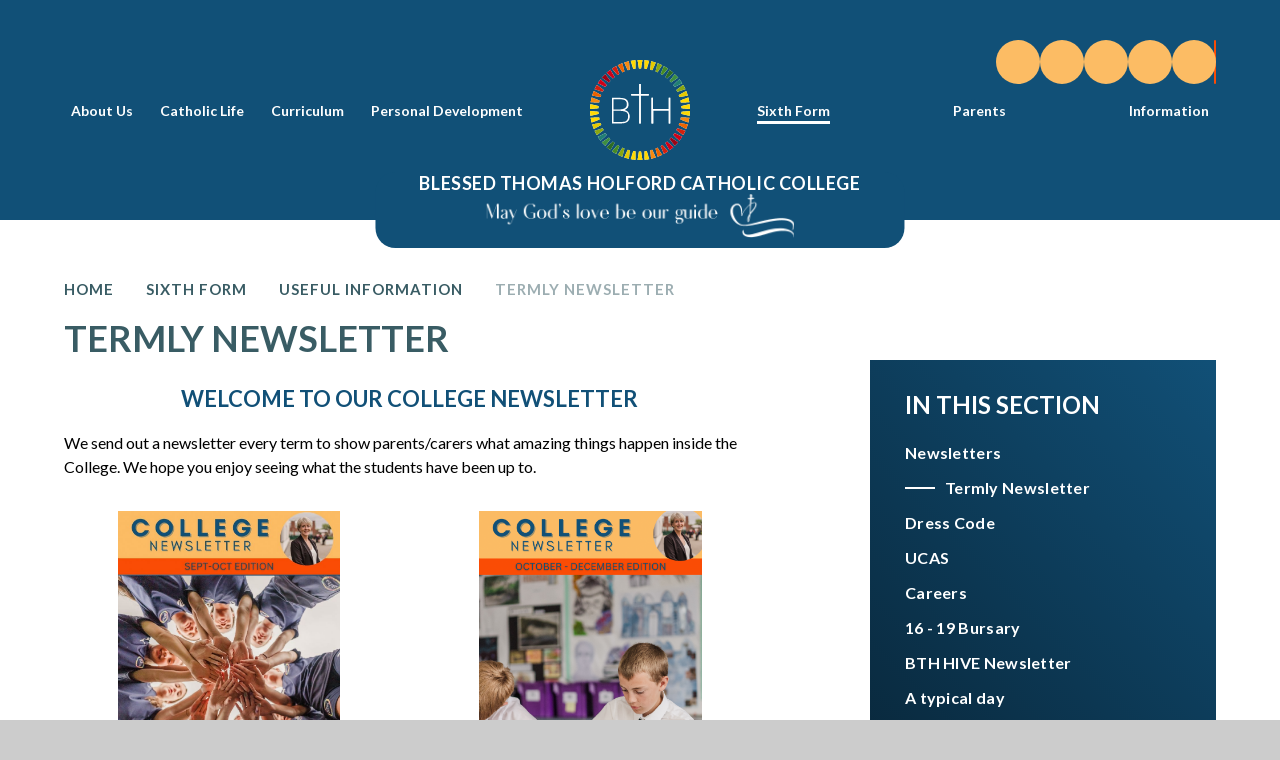

--- FILE ---
content_type: text/html
request_url: https://www.bthcc.org.uk/home/parents/bth-bulletin
body_size: 43165
content:

<!DOCTYPE html>
<!--[if IE 7]><html class="no-ios no-js lte-ie9 lte-ie8 lte-ie7" lang="en" xml:lang="en"><![endif]-->
<!--[if IE 8]><html class="no-ios no-js lte-ie9 lte-ie8"  lang="en" xml:lang="en"><![endif]-->
<!--[if IE 9]><html class="no-ios no-js lte-ie9"  lang="en" xml:lang="en"><![endif]-->
<!--[if !IE]><!--> <html class="no-ios no-js"  lang="en" xml:lang="en"><!--<![endif]-->
	<head>
		<meta http-equiv="X-UA-Compatible" content="IE=edge" />
		<meta http-equiv="content-type" content="text/html; charset=utf-8"/>
		
		<link rel="canonical" href="https://www.bthcc.org.uk/home/parents/bth-bulletin">
		<script>window.FontAwesomeConfig = {showMissingIcons: false};</script><link rel="stylesheet" media="screen" href="https://cdn.juniperwebsites.co.uk/_includes/font-awesome/5.7.1/css/fa-web-font.css?cache=v4.6.56.3">
<script defer src="https://cdn.juniperwebsites.co.uk/_includes/font-awesome/5.7.1/js/fontawesome-all.min.js?cache=v4.6.56.3"></script>
<script defer src="https://cdn.juniperwebsites.co.uk/_includes/font-awesome/5.7.1/js/fa-v4-shims.min.js?cache=v4.6.56.3"></script>

		<title>Blessed Thomas Holford Catholic College - Termly Newsletter</title>
		
		<style type="text/css">
			:root {
				
				--col-pri: rgb(34, 34, 34);
				
				--col-sec: rgb(136, 136, 136);
				
			}
		</style>
		
<!--[if IE]>
<script>
console = {log:function(){return;}};
</script>
<![endif]-->

<script>
	var boolItemEditDisabled;
	var boolLanguageMode, boolLanguageEditOriginal;
	var boolViewingConnect;
	var boolConnectDashboard;
	var displayRegions = [];
	var intNewFileCount = 0;
	strItemType = "page";
	strSubItemType = "page";

	var featureSupport = {
		tagging: false,
		eventTagging: false
	};
	var boolLoggedIn = false;
boolAdminMode = false;
	var boolSuperUser = false;
strCookieBarStyle = 'bar';
	intParentPageID = "279";
	intCurrentItemID = 134;
	var intCurrentCatID = "";
boolIsHomePage = false;
	boolItemEditDisabled = true;
	boolLanguageEditOriginal=true;
	strCurrentLanguage='en-gb';	strFileAttachmentsUploadLocation = 'bottom';	boolViewingConnect = false;	boolConnectDashboard = false;	var objEditorComponentList = {};

</script>

<script src="https://cdn.juniperwebsites.co.uk/admin/_includes/js/mutation_events.min.js?cache=v4.6.56.3"></script>
<script src="https://cdn.juniperwebsites.co.uk/admin/_includes/js/jquery/jquery.js?cache=v4.6.56.3"></script>
<script src="https://cdn.juniperwebsites.co.uk/admin/_includes/js/jquery/jquery.prefilter.js?cache=v4.6.56.3"></script>
<script src="https://cdn.juniperwebsites.co.uk/admin/_includes/js/jquery/jquery.query.js?cache=v4.6.56.3"></script>
<script src="https://cdn.juniperwebsites.co.uk/admin/_includes/js/jquery/js.cookie.js?cache=v4.6.56.3"></script>
<script src="/_includes/editor/template-javascript.asp?cache=260112"></script>
<script src="/admin/_includes/js/functions/minified/functions.login.new.asp?cache=260112"></script>

  <script>

  </script>
<link href="https://www.bthcc.org.uk/feeds/pages.asp?pid=134&lang=en" rel="alternate" type="application/rss+xml" title="Blessed Thomas Holford Catholic College - Termly Newsletter - Page Updates"><link href="https://www.bthcc.org.uk/feeds/comments.asp?title=Termly Newsletter&amp;item=page&amp;pid=134" rel="alternate" type="application/rss+xml" title="Blessed Thomas Holford Catholic College - Termly Newsletter - Page Comments"><link rel="stylesheet" media="screen" href="/_site/css/main.css?cache=20201005">

	<link rel="stylesheet" href="/_site/css/print.css" type="text/css" media="print">
	<meta name="mobile-web-app-capable" content="yes">
	<meta name="apple-mobile-web-app-capable" content="yes">
	<meta name="viewport" content="width=device-width, initial-scale=1, minimum-scale=1, maximum-scale=1">
	<link rel="author" href="/humans.txt">
	<link rel="icon" href="/_site/images/favicons/favicon.ico">
	<link rel="apple-touch-icon" href="/_site/images/favicons/favicon.png">
	<link href="https://fonts.googleapis.com/css2?family=Lato:ital,wght@0,400;0,700;0,900;1,700&display=swap" rel="stylesheet">

	<script type="text/javascript">
	var iOS = ( navigator.userAgent.match(/(iPad|iPhone|iPod)/g) ? true : false );
	if (iOS) { $('html').removeClass('no-ios').addClass('ios'); }
	</script>

	<link rel="stylesheet" media="screen" href="https://cdn.juniperwebsites.co.uk/_includes/css/content-blocks.css?cache=v4.6.56.3">
<link rel="stylesheet" media="screen" href="/_includes/css/cookie-colour.asp?cache=260112">
<link rel="stylesheet" media="screen" href="https://cdn.juniperwebsites.co.uk/_includes/css/cookies.css?cache=v4.6.56.3">
<link rel="stylesheet" media="screen" href="https://cdn.juniperwebsites.co.uk/_includes/css/cookies.advanced.css?cache=v4.6.56.3">
<link rel="stylesheet" media="screen" href="https://cdn.juniperwebsites.co.uk/_includes/css/overlord.css?cache=v4.6.56.3">
<link rel="stylesheet" media="screen" href="https://cdn.juniperwebsites.co.uk/_includes/css/templates.css?cache=v4.6.56.3">
<link rel="stylesheet" media="screen" href="/_site/css/attachments.css?cache=260112">
<link rel="stylesheet" media="screen" href="/_site/css/templates.css?cache=260112">
<style>#print_me { display: none;}</style><script src="https://cdn.juniperwebsites.co.uk/admin/_includes/js/modernizr.js?cache=v4.6.56.3"></script>

        <meta property="og:site_name" content="Blessed Thomas Holford Catholic College" />
        <meta property="og:title" content="Termly Newsletter" />
        <meta property="og:image" content="https://www.bthcc.org.uk/_site/images/design/thumbnail.jpg" />
        <meta property="og:type" content="website" />
        <meta property="twitter:card" content="summary" />
</head>


    <body>


<div id="print_me"></div>
<div class="mason mason--inner mason--sixth">

	<section class="access">
		<a class="access__anchor" name="header"></a>
		<a class="access__link" href="#content">Skip to content &darr;</a>
	</section>

	

	<header class="header" id="header">
		<a href="/" class="header__details reset__a block">
			<img src="/_site/images/design/logo.svg" class="header__logo block" alt="Blessed Thomas Holford Catholic College"/>
			<h1 class="header__name">Blessed Thomas Holford Catholic College</h1>
		</a>	
		
		<div class="header__extras">
			<button class="menu__btn reset__button block fw__700 f__uppercase" data-toggle=".mason--menu">	
				<div class="menu__btn__text"><i class="far fa-bars"></i><span>Menu</span></div>
			</button>
		</div>

		<section class="menu">
			<button class="reset__button cover mobile__menu__bg" data-remove=".mason--menu"></button>
			<!-- <img class="menu__watermark" src="/_site/images/design/logo-strokes.svg"> -->
			<nav class="menu__sidebar">
				<nav class="menu__list--left menu__list--container"><ul class="reset__ul menu__list"><li class="menu__list__item menu__list__item--subitems" id="item__408"><a href="/page/?title=About+Us&amp;pid=408" class="menu__list__item__link reset__a block"><span>About Us</span></a><button class="menu__list__item__button reset__button"><i class="fa fa-angle-down"></i></button><ul class="reset__ul menu__list__item__sub"><li class="menu__list__item" id="item__100"><a href="/welcome" class="menu__list__item__link reset__a block"><span>Welcome</span></a></li><li class="menu__list__item" id="item__438"><a href="/page/?title=Our+Unique+Catholic+Identity&amp;pid=438" class="menu__list__item__link reset__a block"><span>Our Unique Catholic Identity</span></a></li><li class="menu__list__item" id="item__409"><a href="/page/?title=Our+Mission&amp;pid=409" class="menu__list__item__link reset__a block"><span>Our Mission</span></a></li><li class="menu__list__item" id="item__426"><a href="/page/?title=Our+Culture&amp;pid=426" class="menu__list__item__link reset__a block"><span>Our Culture</span></a></li><li class="menu__list__item" id="item__441"><a href="/page/?title=Our+Feeder+Schools&amp;pid=441" class="menu__list__item__link reset__a block"><span>Our Feeder Schools</span></a></li><li class="menu__list__item" id="item__272"><a href="/page/?title=Transition&amp;pid=272" class="menu__list__item__link reset__a block"><span>Transition</span></a></li><li class="menu__list__item" id="item__410"><a href="/page/?title=Meet+Our+Team&amp;pid=410" class="menu__list__item__link reset__a block"><span>Meet Our Team</span></a></li><li class="menu__list__item" id="item__108"><a href="/governors" class="menu__list__item__link reset__a block"><span>Governors</span></a></li><li class="menu__list__item" id="item__8"><a href="/page/?title=Admissions&amp;pid=8" class="menu__list__item__link reset__a block"><span>Admissions</span></a></li><li class="menu__list__item" id="item__12"><a href="/vacancies" class="menu__list__item__link reset__a block"><span>Vacancies</span></a></li><li class="menu__list__item" id="item__255"><a href="/page/?title=College+Day&amp;pid=255" class="menu__list__item__link reset__a block"><span>College Day</span></a></li><li class="menu__list__item" id="item__97"><a href="/contact-us" class="menu__list__item__link reset__a block"><span>Contact Details</span></a></li><li class="menu__list__item" id="item__376"><a href="/page/?title=Visitor+Parking&amp;pid=376" class="menu__list__item__link reset__a block"><span>Visitor Parking</span></a></li><li class="menu__list__item" id="item__10"><a href="/page/?title=Hire+Our+Facilities&amp;pid=10" class="menu__list__item__link reset__a block"><span>Hire Our Facilities</span></a></li><li class="menu__list__item" id="item__296"><a href="/page/?title=Frequently+Asked+Questions&amp;pid=296" class="menu__list__item__link reset__a block"><span>Frequently Asked Questions</span></a></li></ul></li><li class="menu__list__item menu__list__item--subitems" id="item__98"><a href="/aboutourschool-aboutourschool" class="menu__list__item__link reset__a block"><span>Catholic Life</span></a><button class="menu__list__item__button reset__button"><i class="fa fa-angle-down"></i></button><ul class="reset__ul menu__list__item__sub"><li class="menu__list__item" id="item__104"><a href="/faith/chaplaincy" class="menu__list__item__link reset__a block"><span>Catholic Life and Mission</span></a></li><li class="menu__list__item" id="item__310"><a href="/page/?title=Catholic+Social+Teaching&amp;pid=310" class="menu__list__item__link reset__a block"><span>Catholic Social Teaching</span></a></li><li class="menu__list__item" id="item__311"><a href="/page/?title=Celebration+of+the+Sacraments&amp;pid=311" class="menu__list__item__link reset__a block"><span>Celebration of the Sacraments</span></a></li><li class="menu__list__item" id="item__417"><a href="/page/?title=Chaplaincy&amp;pid=417" class="menu__list__item__link reset__a block"><span>Chaplaincy</span></a></li><li class="menu__list__item" id="item__312"><a href="/page/?title=Prayer+and+Celebrations+of+the+Word&amp;pid=312" class="menu__list__item__link reset__a block"><span>Prayer and Celebrations of the Word</span></a></li><li class="menu__list__item" id="item__314"><a href="/page/?title=Charity+and+Service&amp;pid=314" class="menu__list__item__link reset__a block"><span>Charity and Service</span></a></li><li class="menu__list__item" id="item__437"><a href="/page/?title=Feast+Days&amp;pid=437" class="menu__list__item__link reset__a block"><span>Feast Days</span></a></li><li class="menu__list__item" id="item__316"><a href="/page/?title=Our+Parishes&amp;pid=316" class="menu__list__item__link reset__a block"><span>Our Parishes</span></a></li><li class="menu__list__item" id="item__446"><a href="/page/?title=Walk+by+Faith&amp;pid=446" class="menu__list__item__link reset__a block"><span>Walk by Faith</span></a></li></ul></li><li class="menu__list__item menu__list__item--subitems" id="item__161"><a href="/curriculum" class="menu__list__item__link reset__a block"><span>Curriculum</span></a><button class="menu__list__item__button reset__button"><i class="fa fa-angle-down"></i></button><ul class="reset__ul menu__list__item__sub"><li class="menu__list__item" id="item__175"><a href="/curriculummaps" class="menu__list__item__link reset__a block"><span>Subject Areas</span></a></li><li class="menu__list__item" id="item__380"><a href="/page/?title=Reading&amp;pid=380" class="menu__list__item__link reset__a block"><span>Reading</span></a></li><li class="menu__list__item" id="item__320"><a href="/page/?title=Assessment&amp;pid=320" class="menu__list__item__link reset__a block"><span>Assessment</span></a></li><li class="menu__list__item" id="item__346"><a href="/page/?title=BTHCC+Core+Four+Revision+Curriculum+%26%238203%3B%26%238203%3B%26%238203%3B%26%238203%3B%26%238203%3B%26%238203%3B%26%238203%3B&amp;pid=346" class="menu__list__item__link reset__a block"><span>BTHCC Core Four Revision Curriculum &#8203;&#8203;&#8203;&#8203;&#8203;&#8203;&#8203;</span></a></li><li class="menu__list__item" id="item__177"><a href="/curriculum/options" class="menu__list__item__link reset__a block"><span>Options for Key Stage 4</span></a></li><li class="menu__list__item" id="item__256"><a href="/page/?title=Teaching+Excellence&amp;pid=256" class="menu__list__item__link reset__a block"><span>Teaching Excellence</span></a></li><li class="menu__list__item" id="item__434"><a href="/page/?title=EBacc&amp;pid=434" class="menu__list__item__link reset__a block"><span>EBacc</span></a></li></ul></li><li class="menu__list__item menu__list__item--subitems" id="item__285"><a href="/page/?title=Personal+Development&amp;pid=285" class="menu__list__item__link reset__a block"><span>Personal Development</span></a><button class="menu__list__item__button reset__button"><i class="fa fa-angle-down"></i></button><ul class="reset__ul menu__list__item__sub"><li class="menu__list__item" id="item__286"><a href="/page/?title=Together+for+Good&amp;pid=286" class="menu__list__item__link reset__a block"><span>Together for Good</span></a></li><li class="menu__list__item" id="item__292"><a href="/page/?title=Enrichment&amp;pid=292" class="menu__list__item__link reset__a block"><span>Enrichment</span></a></li><li class="menu__list__item" id="item__418"><a href="/page/?title=Student+Leadership&amp;pid=418" class="menu__list__item__link reset__a block"><span>Student Leadership</span></a></li><li class="menu__list__item" id="item__289"><a href="/page/?title=Mental+Health+%26amp%3B+Wellbeing&amp;pid=289" class="menu__list__item__link reset__a block"><span>Mental Health &amp; Wellbeing</span></a></li><li class="menu__list__item" id="item__291"><a href="/page/?title=Equality+%26amp%3B+Diversity&amp;pid=291" class="menu__list__item__link reset__a block"><span>Equality &amp; Diversity</span></a></li><li class="menu__list__item" id="item__162"><a href="/careers" class="menu__list__item__link reset__a block"><span>Careers</span></a></li><li class="menu__list__item" id="item__268"><a href="/page/?title=Trips&amp;pid=268" class="menu__list__item__link reset__a block"><span>Trips</span></a></li><li class="menu__list__item" id="item__287"><a href="/page/?title=Relationships+and+Sex+Education&amp;pid=287" class="menu__list__item__link reset__a block"><span>Relationships and Sex Education</span></a></li><li class="menu__list__item" id="item__293"><a href="/page/?title=British+Values&amp;pid=293" class="menu__list__item__link reset__a block"><span>British Values</span></a></li><li class="menu__list__item" id="item__321"><a href="/page/?title=Duke+of+Edinburgh&amp;pid=321" class="menu__list__item__link reset__a block"><span>Duke of Edinburgh</span></a></li></ul></li></ul></nav><div class="inline__div menu__logo" id="width__adjust"><a href="/"><img class="menu__logo__img menu__logo__img--normal" src="/_site/images/design/logo.svg" alt="Blessed Thomas Holford Catholic College" /></a><div class="menu__logo__text"><h1 class="menu__name">Blessed Thomas Holford Catholic College</h1><img class="menu__motto" src="/_site/images/design/header-motto.svg" alt=""/></div></div><nav class="menu__list--right menu__list--container"><ul class="reset__ul menu__list"><li class="menu__list__item menu__list__item--subitems menu__list__item--selected" id="item__21"><a href="/sixthform" class="menu__list__item__link reset__a block"><span>Sixth Form</span></a><button class="menu__list__item__button reset__button"><i class="fa fa-angle-down"></i></button><ul class="reset__ul menu__list__item__sub"><li class="menu__list__item" id="item__273"><a href="/page/?title=Sixth+Form+Curriculum&amp;pid=273" class="menu__list__item__link reset__a block"><span>Sixth Form Curriculum</span></a></li><li class="menu__list__item" id="item__447"><a href="/page/?title=Formation&amp;pid=447" class="menu__list__item__link reset__a block"><span>Formation</span></a></li><li class="menu__list__item" id="item__252"><a href="/join-our-sixth-form" class="menu__list__item__link reset__a block"><span>How to Apply</span></a></li><li class="menu__list__item" id="item__22"><a href="/page/?title=Beyond+the+classroom&amp;pid=22" class="menu__list__item__link reset__a block"><span>Beyond the classroom</span></a></li><li class="menu__list__item" id="item__279"><a href="/page/?title=Useful+Information&amp;pid=279" class="menu__list__item__link reset__a block"><span>Useful Information</span></a></li></ul></li><li class="menu__list__item menu__list__item--subitems" id="item__9"><a href="/page/?title=Parents&amp;pid=9" class="menu__list__item__link reset__a block"><span>Parents</span></a><button class="menu__list__item__button reset__button"><i class="fa fa-angle-down"></i></button><ul class="reset__ul menu__list__item__sub"><li class="menu__list__item" id="item__450"><a href="/page/?title=Celebrating+Our+Faith&amp;pid=450" class="menu__list__item__link reset__a block"><span>Celebrating Our Faith</span></a></li><li class="menu__list__item" id="item__116"><a href="/send" class="menu__list__item__link reset__a block"><span>SEND</span></a></li><li class="menu__list__item" id="item__430"><a href="/page/?title=Pastoral+Care&amp;pid=430" class="menu__list__item__link reset__a block"><span>Pastoral Care</span></a></li><li class="menu__list__item" id="item__307"><a href="/page/?title=Safeguarding+%26amp%3B+Child+Protection&amp;pid=307" class="menu__list__item__link reset__a block"><span>Safeguarding &amp; Child Protection</span></a></li><li class="menu__list__item" id="item__133"><a href="/home/parents/bthcc-expectations" class="menu__list__item__link reset__a block"><span>Student Code of Conduct</span></a></li><li class="menu__list__item" id="item__428"><a href="/page/?title=Attendance&amp;pid=428" class="menu__list__item__link reset__a block"><span>Attendance</span></a></li><li class="menu__list__item" id="item__117"><a href="/uniform" class="menu__list__item__link reset__a block"><span>Uniform</span></a></li><li class="menu__list__item" id="item__173"><a href="/homeworktimetable" class="menu__list__item__link reset__a block"><span>MyChildAtSchool</span></a></li><li class="menu__list__item" id="item__315"><a href="/page/?title=Newsletters&amp;pid=315" class="menu__list__item__link reset__a block"><span>Newsletters</span></a></li><li class="menu__list__item" id="item__265"><a href="/page/?title=Term+Dates&amp;pid=265" class="menu__list__item__link reset__a block"><span>Term Dates</span></a></li><li class="menu__list__item" id="item__148"><a href="/mainschoolmenus" class="menu__list__item__link reset__a block"><span>Lunch Menu</span></a></li><li class="menu__list__item" id="item__263"><a href="/page/?title=Voluntary+Contributions&amp;pid=263" class="menu__list__item__link reset__a block"><span>Voluntary Contributions</span></a></li><li class="menu__list__item" id="item__1"><a href="/calendar/?calid=1&amp;pid=9&amp;viewid=1" class="menu__list__item__link reset__a block"><span>School Calendar</span></a></li><li class="menu__list__item" id="item__264"><a href="/page/?title=Events+and+Fundraising&amp;pid=264" class="menu__list__item__link reset__a block"><span>Events and Fundraising</span></a></li><li class="menu__list__item" id="item__309"><a href="/page/?title=Transport&amp;pid=309" class="menu__list__item__link reset__a block"><span>Transport</span></a></li><li class="menu__list__item" id="item__401"><a href="/page/?title=Extra%2Dcurricular+activities&amp;pid=401" class="menu__list__item__link reset__a block"><span>Extra-curricular activities</span></a></li><li class="menu__list__item" id="item__433"><a href="/page/?title=Parent+Testimonials&amp;pid=433" class="menu__list__item__link reset__a block"><span>Parent Testimonials</span></a></li><li class="menu__list__item" id="item__432"><a href="/page/?title=Parent+View&amp;pid=432" class="menu__list__item__link reset__a block"><span>Parent View</span></a></li></ul></li><li class="menu__list__item menu__list__item--subitems" id="item__375"><a href="/page/?title=Information&amp;pid=375" class="menu__list__item__link reset__a block"><span>Information</span></a><button class="menu__list__item__button reset__button"><i class="fa fa-angle-down"></i></button><ul class="reset__ul menu__list__item__sub"><li class="menu__list__item" id="item__398"><a href="/page/?title=Statutory+information&amp;pid=398" class="menu__list__item__link reset__a block"><span>Statutory information</span></a></li><li class="menu__list__item" id="item__106"><a href="/policies" class="menu__list__item__link reset__a block"><span>Policies</span></a></li><li class="menu__list__item" id="item__105"><a href="/ofsted" class="menu__list__item__link reset__a block"><span>Ofsted Report</span></a></li><li class="menu__list__item" id="item__419"><a href="/page/?title=Outcomes+and+Performance&amp;pid=419" class="menu__list__item__link reset__a block"><span>Outcomes and Performance</span></a></li><li class="menu__list__item" id="item__262"><a href="/page/?title=Disadvantaged+and+Pupil+Premium+%26%238203%3B%26%238203%3B%26%238203%3B%26%238203%3B%26%238203%3B%26%238203%3B%26%238203%3B&amp;pid=262" class="menu__list__item__link reset__a block"><span>Disadvantaged and Pupil Premium &#8203;&#8203;&#8203;&#8203;&#8203;&#8203;&#8203;</span></a></li><li class="menu__list__item" id="item__112"><a href="/aboutourschool/financial-information" class="menu__list__item__link reset__a block"><span>Financial Information</span></a></li><li class="menu__list__item" id="item__111"><a href="/aboutourschool/performance-league-tables" class="menu__list__item__link reset__a block"><span>Performance data</span></a></li><li class="menu__list__item" id="item__295"><a href="/page/?title=Virtual+Tour&amp;pid=295" class="menu__list__item__link reset__a block"><span>Virtual Tour</span></a></li><li class="menu__list__item" id="item__424"><a href="/page/?title=Denominational+Inspection+Report&amp;pid=424" class="menu__list__item__link reset__a block"><span>Denominational Inspection Report</span></a></li><li class="menu__list__item" id="item__427"><a href="/page/?title=Secure+Area&amp;pid=427" class="menu__list__item__link reset__a block"><span>Secure Area</span></a></li></ul></li></ul></nav>
			</nav>

			<div class="menu__extras">
				<div class="reset__ul menu__social__list container"><a href="/contact-us" target="_blank" class="menu__social__item reset__a"><i class='fas fa-phone'></i></a><a href="https://twitter.com/bthcc_college" target="_blank" class="menu__social__item reset__a"><i class='fab fa-twitter'></i></a><a href="https://www.instagram.com/bthcc_college/" target="_blank" class="menu__social__item reset__a"><i class='fab fa-instagram'></i></a><a href="https://www.facebook.com/bthaltrincham" target="_blank" class="menu__social__item reset__a"><i class='fab fa-facebook-f'></i></a><a href="https://www.scopay.com/login" target="_blank" class="menu__social__item reset__a"><i class="fas fa-pound-sign"></i></a></div>

				<div class="search__container inline">
					<form method="post" action="/search/default.asp?pid=0" class="menu__extras__form block">
						<input class="menu__extras__input" type="text" name="searchValue" title="search" placeholder="Search The Site"></input>
						<button class="menu__extras__submit reset__button" type="submit" name="Search" title="Search the website"><i class="fas fa-search"></i></button>
					</form>					
					<button data-toggle=".mason--find" class="find__button reset__button inline" title="Toggle Search"><i class="fas fa-search"></i></button>
				</div>
			</div>
		</section>
	</header>

	

	<section class="hero parent">
		
				<div class="hero__slideshow cover parent" data-cycle="" data-parallax="top" data-watch=".mason" data-multiplier=".3">
					<div class="hero__slideshow__item cover"><div class="hero__slideshow__item__image" data-img="/_site/data/files/images/slideshow/DA49919780E39744F74C81B7A46EE238.png"></div></div>
				</div>
		
	</section>
	
	
	<main class="main container" id="scrolldown">
		
		<div class="main__flex">
			<div class="content content--page">
				<div class="breadcrumbs">
					<ul class="content__path"><li class="content__path__item content__path__item--page_1 inline f__uppercase fw__700 fs__50"><a class="content__path__item__link reset__a col__type" id="page_1" href="/">Home</a><span class="content__path__item__sep"><i class="far fa-arrow-right"></i></span></li><li class="content__path__item content__path__item--page_21 content__path__item--selected inline f__uppercase fw__700 fs__50"><a class="content__path__item__link reset__a col__type" id="page_21" href="/sixthform">Sixth Form</a><span class="content__path__item__sep"><i class="far fa-arrow-right"></i></span></li><li class="content__path__item content__path__item--page_279 content__path__item--selected inline f__uppercase fw__700 fs__50"><a class="content__path__item__link reset__a col__type" id="page_279" href="/page/?title=Useful+Information&amp;pid=279">Useful Information</a><span class="content__path__item__sep"><i class="far fa-arrow-right"></i></span></li><li class="content__path__item content__path__item--page_134 content__path__item--selected content__path__item--final inline f__uppercase fw__700 fs__50"><a class="content__path__item__link reset__a col__type" id="page_134" href="/home/parents/bth-bulletin">Termly Newsletter</a><span class="content__path__item__sep"><i class="far fa-arrow-right"></i></span></li></ul>
				</div>
				<h1 class="content__title" id="itemTitle">Termly Newsletter</h1>
				<a class="content__anchor" name="content"></a>
				
				<div class="content__region"><h5 style="text-align:center">Welcome to our College Newsletter</h5>

<p>We send out a newsletter every term to show parents/carers what amazing things happen inside the College. We hope you enjoy seeing what the students have been up to.&nbsp;</p>

<div class="template">
<div class="template__columns">
<div class="template__columns__span template__columns__span--6">
<p style="text-align:center"><a href="/_site/data/files/users/template/files/784F6C896DA5696B54BFC7CD16E1A3C8.pdf" style=""><img alt="" src="/_site/data/files/users/template/images/99F6FAAE7F148CD0B1E4473A9542AD44.jpg" title="" width="67.23%" /></a></p>
</div>

<div class="template__columns__span template__columns__span--6">
<p style="text-align:center"><a href="/_site/data/files/users/template/files/73C940C1B30B1F5D86A4A3B3F25E3ECE.pdf" style=""><img alt="" src="/_site/data/files/users/template/images/65CEF9F0BE2C739FC629CDB12D682E87.png" title="" width="67.54%" /></a></p>
</div>
</div>
</div>
				</div>			
					
			</div>
			
				<div class="subnav__container container">
					<nav class="subnav">
						<a class="subnav__anchor" name="subnav"></a>
						<h2 class="subnav__title">In This Section</h2>
						<ul class="subnav__list"><li class="subnav__list__item subnav__list__item--page_344"><a class="subnav__list__item__link col__white reset__a block" id="page_344" href="/page/?title=Newsletters&amp;pid=344"><span class="inline">Newsletters</span></a></li><li class="subnav__list__item subnav__list__item--page_134 subnav__list__item--selected subnav__list__item--final"><a class="subnav__list__item__link col__white reset__a block" id="page_134" href="/home/parents/bth-bulletin"><span class="inline">Termly Newsletter</span></a></li><li class="subnav__list__item subnav__list__item--page_343"><a class="subnav__list__item__link col__white reset__a block" id="page_343" href="/page/?title=Dress+Code&amp;pid=343"><span class="inline">Dress Code</span></a></li><li class="subnav__list__item subnav__list__item--page_236"><a class="subnav__list__item__link col__white reset__a block" id="page_236" href="/ucas"><span class="inline">UCAS</span></a></li><li class="subnav__list__item subnav__list__item--page_334"><a class="subnav__list__item__link col__white reset__a block" id="page_334" href="/page/?title=Careers&amp;pid=334"><span class="inline">Careers</span></a></li><li class="subnav__list__item subnav__list__item--page_403"><a class="subnav__list__item__link col__white reset__a block" id="page_403" href="/page/?title=16+%2D+19+Bursary&amp;pid=403"><span class="inline">16 - 19 Bursary</span></a></li><li class="subnav__list__item subnav__list__item--page_396"><a class="subnav__list__item__link col__white reset__a block" id="page_396" href="/page/?title=BTH+HIVE+Newsletter&amp;pid=396"><span class="inline">BTH HIVE Newsletter</span></a></li><li class="subnav__list__item subnav__list__item--page_416"><a class="subnav__list__item__link col__white reset__a block" id="page_416" href="/page/?title=A+typical+day&amp;pid=416"><span class="inline">A typical day</span></a></li></ul>
						<svg class="subnav__line" viewBox="0 0 393.5 9">
							<line id="Line_159" data-name="Line 159" x2="393.5" transform="translate(0 4.5)" fill="none" stroke="currentColor" stroke-width="9" stroke-dasharray="3 3"/>
						</svg>
					</nav>					
				</div>
			
		</div>
			
	</main> 

	

	<footer class="footer container" data-inview>
		<ul class="links__list container reset__ul"></ul>
		<div class="footer__main container col__white">
			<div class="footer__main__intro">
				<img src="/_site/images/design/footer-logo.svg">

				<p class="f__15">
					May God's love be our guide<br>
					
				</p>
			</div>

			<div class="footer__main__address">
				<h1 class="fw__700 fs__20 f__25">Getting Here</h1>

				<div class="footer__main__address--details">
					<i class="far fa-map-marker-alt f__20"></i>

					<p class="f__15 fs__20">
						Urban Road,<br>
						Altrincham,<br>
						Cheshire,<br> 
						WA15 8HT<br>
					</p>
				</div>
				
				<a href="https://maps.app.goo.gl/TYKQjmqosRiPbFjk9" target="_blank" class="footer__main__address--link reset__a fw__700">Get Directions<i class="fas fa-paper-plane"></i></a>
			</div>

			<div class="footer__main__contact">
				<h1 class="fw__700 fs__20 f__25">Get in touch</h1>

				<a href="tel:0161 768 6030" class="footer__main__contact__line reset__a"><i class="far fa-phone f__20"></i>0161 768 6030</a>

				<a href="mailto:blessedthomas.admin@trafford.gov.uk" class="footer__main__contact__line reset__a"><i class="far fa-envelope f__20"></i>blessedthomas.admin@trafford.gov.uk </a>

				<div class="reset__ul footer__main__contact__social__list container"><a href="/contact-us" target="_blank" class="footer__main__contact__social__item reset__a"><i class='fas fa-phone'></i></a><a href="https://twitter.com/bthcc_college" target="_blank" class="footer__main__contact__social__item reset__a"><i class='fab fa-twitter'></i></a><a href="https://www.instagram.com/bthcc_college/" target="_blank" class="footer__main__contact__social__item reset__a"><i class='fab fa-instagram'></i></a><a href="https://www.facebook.com/bthaltrincham" target="_blank" class="footer__main__contact__social__item reset__a"><i class='fab fa-facebook-f'></i></a><a href="https://www.scopay.com/login" target="_blank" class="footer__main__contact__social__item reset__a"><i class="fas fa-pound-sign"></i></a></div>
			</div>

			<div class="footer__main__links">
				<h1 class="fw__700 fs__20 f__25">Useful Links</h1>

				<div class="reset__ul footer__main__links__list container"><a href="/page/?title=Statutory+Information&pid=375" target="_blank" class="footer__main__links__item reset__a"><span>Statutory Information</span><i class="far fa-angle-right f__15"></i></a><a href="https://educationshrewsbury.org/directory/" target="_blank" class="footer__main__links__item reset__a"><span>Partner Primary Schools</span><i class="far fa-angle-right f__15"></i></a><a href="/page/?title=Our+Parishes&pid=316" target="_blank" class="footer__main__links__item reset__a"><span>Parishes</span><i class="far fa-angle-right f__15"></i></a><a href="https://www.trafford.gov.uk/residents/schools/schools.aspx" target="_blank" class="footer__main__links__item reset__a"><span>Trafford Local Authority</span><i class="far fa-angle-right f__15"></i></a><a href="/contact-us" target="_blank" class="footer__main__links__item reset__a"><span>Contact Us</span><i class="far fa-angle-right f__15"></i></a></div>
			</div>
		</div>

		<div class="footer__legal container col__white">
			<div class="footer__legal--left">
				<span>&copy; 2026&nbsp; Blessed Thomas Holford Catholic College</span>
				<span class="footer__sep"></span>
				<span>Website design by <a rel="nofollow" target="_blank" href="https://junipereducation.org/school-websites/"> Juniper Websites</a></span>
				<span class="footer__sep"></span>
				<a href="/sitemap/?pid=0">View Sitemap</a>
				<span class="footer__sep"></span>
				<a href="https://www.bthcc.org.uk/accessibility-statement/">Accessibility Statement</a>
				<span class="footer__sep"></span>
				<a href="https://www.bthcc.org.uk/accessibility.asp?level=high-vis&amp;item=page_134" title="This link will display the current page in high visibility mode, suitable for screen reader software">High Visibility</a>
				<span class="footer__sep"></span>
				<a href="/privacy-cookies/">Privacy Policy</a>
				<span class="footer__sep"></span>
				<a href="#" id="cookie_settings" role="button" title="Cookie Settings" aria-label="Cookie Settings">Cookie Settings</a>
<script>
	$(document).ready(function() {
		$('#cookie_settings').on('click', function(event) { 
			event.preventDefault();
			$('.cookie_information__icon').trigger('click');
		});
	}); 
</script>
			</div>

			<a href="#header">Back to top</a>
		</div>

		<img class="footer__watermark" src="/_site/images/design/logo-strokes.svg">
	</footer>

	 

</div>

<!-- JS -->



<!-- /JS -->
<script src="https://cdn.juniperwebsites.co.uk/admin/_includes/js/functions/minified/functions.dialog.js?cache=v4.6.56.3"></script>
<div class="cookie_information cookie_information--bar cookie_information--bottom cookie_information--left cookie_information--active"> <div class="cookie_information__icon_container "> <div class="cookie_information__icon " role="button" title="Cookie Settings" aria-label="Toggle Cookie Settings"><i class="fa fa-exclamation" aria-hidden="true"></i></div> <div class="cookie_information__hex "></div> </div> <div class="cookie_information__inner"> <div class="cookie_information__hex cookie_information__hex--large"></div> <div class="cookie_information__info"> <p class="cookie_information_heading">Cookie Policy</p> <article>This site uses cookies to store information on your computer. <a href="/privacy-cookies" title="See cookie policy">Click here for more information</a><div class="cookie_information__buttons"><button class="cookie_information__button " data-type="allow" title="Allow" aria-label="Allow">Allow</button><button class="cookie_information__button " data-type="settings" title="Cookie Settings" aria-label="Cookie Settings">Cookie Settings</button></div></article> </div> <button class="cookie_information__close" title="Close Cookie Settings" aria-label="Close Cookie Settings"> <i class="fa fa-times" aria-hidden="true"></i> </button> </div></div>

<script>
    var strDialogTitle = 'Cookie Settings',
        strDialogSaveButton = 'Save',
        strDialogRevokeButton = 'Revoke';

    $(document).ready(function(){
        $('.cookie_information__icon, .cookie_information__close').on('click', function() {
            $('.cookie_information').toggleClass('cookie_information--active');
        });

        if ($.cookie.allowed()) {
            $('.cookie_information__icon_container').addClass('cookie_information__icon_container--hidden');
            $('.cookie_information').removeClass('cookie_information--active');
        }

        $(document).on('click', '.cookie_information__button', function() {
            var strType = $(this).data('type');
            if (strType === 'settings') {
                openCookieSettings();
            } else {
                saveCookiePreferences(strType, '');
            }
        });
        if (!$('.cookie_ui').length) {
            $('body').append($('<div>', {
                class: 'cookie_ui'
            }));
        }

        var openCookieSettings = function() {
            $('body').e4eDialog({
                diagTitle: strDialogTitle,
                contentClass: 'clublist--add',
                width: '500px',
                height: '90%',
                source: '/privacy-cookies/cookie-popup.asp',
                bind: false,
                appendTo: '.cookie_ui',
                buttons: [{
                    id: 'primary',
                    label: strDialogSaveButton,
                    fn: function() {
                        var arrAllowedItems = [];
                        var strType = 'allow';
                        arrAllowedItems.push('core');
                        if ($('#cookie--targeting').is(':checked')) arrAllowedItems.push('targeting');
                        if ($('#cookie--functional').is(':checked')) arrAllowedItems.push('functional');
                        if ($('#cookie--performance').is(':checked')) arrAllowedItems.push('performance');
                        if (!arrAllowedItems.length) strType = 'deny';
                        if (!arrAllowedItems.length === 4) arrAllowedItems = 'all';
                        saveCookiePreferences(strType, arrAllowedItems.join(','));
                        this.close();
                    }
                }, {
                    id: 'close',
                    
                    label: strDialogRevokeButton,
                    
                    fn: function() {
                        saveCookiePreferences('deny', '');
                        this.close();
                    }
                }]
            });
        }
        var saveCookiePreferences = function(strType, strCSVAllowedItems) {
            if (!strType) return;
            if (!strCSVAllowedItems) strCSVAllowedItems = 'all';
            $.ajax({
                'url': '/privacy-cookies/json.asp?action=updateUserPreferances',
                data: {
                    preference: strType,
                    allowItems: strCSVAllowedItems === 'all' ? '' : strCSVAllowedItems
                },
                success: function(data) {
                    var arrCSVAllowedItems = strCSVAllowedItems.split(',');
                    if (data) {
                        if ('allow' === strType && (strCSVAllowedItems === 'all' || (strCSVAllowedItems.indexOf('core') > -1 && strCSVAllowedItems.indexOf('targeting') > -1) && strCSVAllowedItems.indexOf('functional') > -1 && strCSVAllowedItems.indexOf('performance') > -1)) {
                            if ($(document).find('.no__cookies').length > 0) {
                                $(document).find('.no__cookies').each(function() {
                                    if ($(this).data('replacement')) {
                                        var replacement = $(this).data('replacement')
                                        $(this).replaceWith(replacement);
                                    } else {
                                        window.location.reload();
                                    }
                                });
                            }
                            $('.cookie_information__icon_container').addClass('cookie_information__icon_container--hidden');
                            $('.cookie_information').removeClass('cookie_information--active');
                            $('.cookie_information__info').find('article').replaceWith(data);
                        } else {
                            $('.cookie_information__info').find('article').replaceWith(data);
                            if(strType === 'dontSave' || strType === 'save') {
                                $('.cookie_information').removeClass('cookie_information--active');
                            } else if(strType === 'deny') {
                                $('.cookie_information').addClass('cookie_information--active');
                            } else {
                                $('.cookie_information').removeClass('cookie_information--active');
                            }
                        }
                    }
                }
            });
        }
    });
</script><script src="/_includes/js/mason.min.js?cache=260112"></script>
<script src="/_site/js/min/jquery.cycle2.min.js?cache=260112"></script>
<script src="/_site/js/min/owl.carousel.min.js?cache=260112"></script>
<script src="/_site/js/min/modernizer-custom.min.js?cache=260112"></script>
<script src="/_site/js/min/functions.min.js?cache=260112"></script>
<script src="/_site/js/min/scripts.min.js?cache=260112"></script>
<script>
var loadedJS = {"https://cdn.juniperwebsites.co.uk/_includes/font-awesome/5.7.1/js/fontawesome-all.min.js": true,"https://cdn.juniperwebsites.co.uk/_includes/font-awesome/5.7.1/js/fa-v4-shims.min.js": true,"https://cdn.juniperwebsites.co.uk/admin/_includes/js/mutation_events.min.js": true,"https://cdn.juniperwebsites.co.uk/admin/_includes/js/jquery/jquery.js": true,"https://cdn.juniperwebsites.co.uk/admin/_includes/js/jquery/jquery.prefilter.js": true,"https://cdn.juniperwebsites.co.uk/admin/_includes/js/jquery/jquery.query.js": true,"https://cdn.juniperwebsites.co.uk/admin/_includes/js/jquery/js.cookie.js": true,"/_includes/editor/template-javascript.asp": true,"/admin/_includes/js/functions/minified/functions.login.new.asp": true,"https://cdn.juniperwebsites.co.uk/admin/_includes/js/modernizr.js": true,"https://cdn.juniperwebsites.co.uk/admin/_includes/js/functions/minified/functions.dialog.js": true,"/_includes/js/mason.min.js": true,"/_site/js/min/jquery.cycle2.min.js": true,"/_site/js/min/owl.carousel.min.js": true,"/_site/js/min/modernizer-custom.min.js": true,"/_site/js/min/functions.min.js": true,"/_site/js/min/scripts.min.js": true};
var loadedCSS = {"https://cdn.juniperwebsites.co.uk/_includes/font-awesome/5.7.1/css/fa-web-font.css": true,"/_site/css/main.css": true,"https://cdn.juniperwebsites.co.uk/_includes/css/content-blocks.css": true,"/_includes/css/cookie-colour.asp": true,"https://cdn.juniperwebsites.co.uk/_includes/css/cookies.css": true,"https://cdn.juniperwebsites.co.uk/_includes/css/cookies.advanced.css": true,"https://cdn.juniperwebsites.co.uk/_includes/css/overlord.css": true,"https://cdn.juniperwebsites.co.uk/_includes/css/templates.css": true,"/_site/css/attachments.css": true,"/_site/css/templates.css": true};
</script>


</body>
</html>

--- FILE ---
content_type: text/css
request_url: https://www.bthcc.org.uk/_site/css/main.css?cache=20201005
body_size: 89359
content:
.content__share .content__share__list, .reset__ul, .content__path, .subnav__list {
  margin: 0;
  padding: 0;
  list-style: none;
  z-index: 1; }

.reset__a {
  text-decoration: none;
  color: inherit; }

.reset__button {
  padding: 0;
  margin: 0;
  background: transparent;
  border: 0;
  outline: 0; }

.parent {
  position: relative;
  width: 100%;
  overflow: hidden; }

.container {
  display: flow-root;
  position: relative;
  width: 100%; }
  @media all and (-ms-high-contrast: none), (-ms-high-contrast: active) {
    .container {
      overflow: hidden; } }

.center {
  position: relative;
  display: flow-root;
  width: 90%;
  max-width: 1270px;
  margin-left: auto;
  margin-right: auto; }

@media all and (min-width: 1332px) and (min-width: 1332px) {
  .spread--both {
    padding-left: calc(50% - 600px);
    padding-right: calc(50% - 600px); } }

@media all and (min-width: 1332px) and (min-width: 1332px) {
  .spread--left {
    padding-left: calc(50% - 600px); } }

@media all and (min-width: 1332px) and (min-width: 1332px) {
  .spread--right {
    padding-right: calc(50% - 600px); } }

.inline {
  display: inline-block;
  vertical-align: top; }

.block {
  display: block; }

.cover {
  position: absolute;
  top: 0;
  left: 0;
  right: 0;
  bottom: 0; }

.f__uppercase {
  text-transform: uppercase; }

.f__display {
  font-family: "Lato", sans-serif; }

.f__center {
  text-align: center; }

.f__left {
  text-align: left; }

.f__right {
  text-align: right; }

.col__pri {
  color: #115077; }

.col__sec {
  color: #FB4C05; }

.col__ter {
  color: #09283C; }

.col__white {
  color: #FFF; }

.bg__pri {
  background-color: #115077; }

.bg__sec {
  background-color: #FB4C05; }

.bg__ter {
  background-color: #09283C; }

.bg__white {
  background: #fff; }

.circle {
  position: relative;
  border-radius: 50%;
  overflow: hidden;
  z-index: 1; }

.none {
  display: none; }

.hide {
  width: 0px;
  height: 0px;
  position: absolute;
  overflow: hidden;
  left: 200vw;
  font-size: 0;
  visibility: hidden; }

.content__region {
  line-height: 1.5;
  color: #000000; }
  .content__region h2, .content__region h3, .content__region h4, .content__region h5, .content__region h6 {
    color: #115077;
    font-family: "Lato", sans-serif;
    text-transform: uppercase;
    margin: 1em 0 0; }
  .content__region h2 {
    font-size: 2.25em; }
  .content__region h3 {
    font-size: 1.875em; }
  .content__region h4 {
    font-size: 1.625em; }
  .content__region h5 {
    font-size: 1.375em; }
  .content__region .intro {
    font-size: 1.125em;
    margin: 1.5em 0; }
  .content__region a {
    color: #115077;
    text-decoration: underline;
    -webkit-text-decoration-color: rgba(17, 80, 119, 0.2);
    text-decoration-color: rgba(17, 80, 119, 0.2); }
  .content__region > img {
    max-width: 100%;
    height: auto;
    border: 1px solid #707070; }
  .content__region img[style*="right"] {
    margin: 0 0 1em 1em; }
  .content__region img[style*="left"] {
    margin: 0 1em 1em 0; }

.content__share {
  width: 100%; }
  .content__share .content__share__list {
    text-align: right; }
  .content__share .content__share__list__icon {
    display: inline-block;
    font-size: 1.3em;
    margin-left: 5px;
    -webkit-transition: background .3s ease;
    -o-transition: background .3s ease;
    transition: background .3s ease; }
  .content__share .content__share__list__icon a {
    display: block;
    width: 45px;
    height: 45px;
    line-height: 45px;
    text-align: center;
    color: #fff;
    font-weight: 300;
    border: 1px solid; }
  .content__share .content__share__list__icon--twitter {
    background: #1da1f2;
    border-color: #064870; }
    .content__share .content__share__list__icon--twitter:hover {
      background: #4db5f5; }
  .content__share .content__share__list__icon--facebook {
    background: #1877f2;
    border-color: #06326b; }
    .content__share .content__share__list__icon--facebook:hover {
      background: #4893f5; }
  .content__share .content__share__list__icon--linkedin {
    background: #007bb5;
    border-color: #00131c; }
    .content__share .content__share__list__icon--linkedin:hover {
      background: #009ee8; }
  .content__share .content__share__list__icon--email {
    background: rgba(0, 0, 0, 0); }
    .content__share .content__share__list__icon--email a {
      border-color: rgba(0, 0, 0, 0.3);
      color: #000000; }
    .content__share .content__share__list__icon--email:hover {
      background: rgba(0, 0, 0, 0.1); }

@-webkit-keyframes marquee {
  0% {
    -webkit-transform: translateX(100vw);
    transform: translateX(100vw); }
  100% {
    -webkit-transform: translateX(-100%);
    transform: translateX(-100%); } }

@keyframes marquee {
  0% {
    -webkit-transform: translateX(100vw);
    transform: translateX(100vw); }
  100% {
    -webkit-transform: translateX(-100%);
    transform: translateX(-100%); } }

@-webkit-keyframes spin {
  0% {
    -webkit-transform: rotate(0deg);
    transform: rotate(0deg); }
  100% {
    -webkit-transform: rotate(360deg);
    transform: rotate(360deg); } }

@keyframes spin {
  0% {
    -webkit-transform: rotate(0deg);
    transform: rotate(0deg); }
  100% {
    -webkit-transform: rotate(360deg);
    transform: rotate(360deg); } }

/*! normalize.css v1.1.2 | MIT License | git.io/normalize */
article,
aside,
details,
figcaption,
figure,
footer,
header,
hgroup,
main,
nav,
section,
summary {
  display: block; }

audio,
canvas,
video {
  display: inline-block;
  *display: inline;
  *zoom: 1; }

audio:not([controls]) {
  display: none;
  height: 0; }

[hidden] {
  display: none; }

html {
  font-size: 100%;
  -ms-text-size-adjust: 100%;
  -webkit-text-size-adjust: 100%; }

html,
button,
input,
select,
textarea {
  font-family: sans-serif; }

body {
  margin: 0; }

a:focus {
  outline: thin dotted; }

a:active,
a:hover {
  outline: 0; }

h1 {
  font-size: 2em;
  margin: 0.67em 0; }

h2 {
  font-size: 1.5em;
  margin: 0.83em 0; }

h3 {
  font-size: 1.17em;
  margin: 1em 0; }

h4 {
  font-size: 1em;
  margin: 1.33em 0; }

h5 {
  font-size: 0.83em;
  margin: 1.67em 0; }

h6 {
  font-size: 0.67em;
  margin: 2.33em 0; }

abbr[title] {
  border-bottom: 1px dotted; }

b,
strong {
  font-weight: bold; }

blockquote {
  margin: 1em 40px; }

dfn {
  font-style: italic; }

hr {
  -moz-box-sizing: content-box;
  -webkit-box-sizing: content-box;
  box-sizing: content-box;
  height: 0; }

mark {
  background: #ff0;
  color: #000; }

p,
pre {
  margin: 1em 0; }

code,
kbd,
pre,
samp {
  font-family: monospace, serif;
  _font-family: 'courier new', monospace;
  font-size: 1em; }

pre {
  white-space: pre;
  white-space: pre-wrap;
  word-wrap: break-word; }

q {
  quotes: none; }

q:before,
q:after {
  content: '';
  content: none; }

small {
  font-size: 80%; }

sub,
sup {
  font-size: 75%;
  line-height: 0;
  position: relative;
  vertical-align: baseline; }

sup {
  top: -0.5em; }

sub {
  bottom: -0.25em; }

dl,
menu,
ol,
ul {
  margin: 1em 0; }

dd {
  margin: 0 0 0 40px; }

menu,
ol,
ul {
  padding: 0 0 0 40px; }

nav ul,
nav ol {
  list-style: none;
  list-style-image: none; }

img {
  border: 0;
  -ms-interpolation-mode: bicubic; }

svg:not(:root) {
  overflow: hidden; }

figure {
  margin: 0; }

form {
  margin: 0; }

fieldset {
  border: 1px solid #c0c0c0;
  margin: 0;
  padding: 0.35em 0.625em 0.75em; }

legend {
  border: 0;
  padding: 0;
  white-space: normal;
  *margin-left: -7px; }

button,
input,
select,
textarea {
  font-size: 100%;
  margin: 0;
  vertical-align: baseline;
  *vertical-align: middle; }

button,
input {
  line-height: normal; }

button,
select {
  text-transform: none; }

button,
html input[type="button"],
input[type="reset"],
input[type="submit"] {
  -webkit-appearance: button;
  cursor: pointer;
  *overflow: visible; }

button[disabled],
html input[disabled] {
  cursor: default; }

input[type="checkbox"],
input[type="radio"] {
  -webkit-box-sizing: border-box;
  box-sizing: border-box;
  padding: 0;
  *height: 13px;
  *width: 13px; }

input[type="search"] {
  -webkit-appearance: textfield;
  -webkit-box-sizing: content-box;
  -moz-box-sizing: content-box;
  box-sizing: content-box; }

input[type="search"]::-webkit-search-cancel-button,
input[type="search"]::-webkit-search-decoration {
  -webkit-appearance: none; }

button::-moz-focus-inner,
input::-moz-focus-inner {
  border: 0;
  padding: 0; }

textarea {
  overflow: auto;
  vertical-align: top; }

table {
  border-collapse: collapse;
  border-spacing: 0; }

body {
  font-size: 100%; }

html,
body,
.mason {
  width: 100%;
  height: 100%; }

body {
  background: #CCCCCC; }

.mason *,
.mason *:before,
.mason *:after {
  -webkit-box-sizing: border-box;
  box-sizing: border-box;
  *behavior: url("/_includes/polyfills/boxsizing.htc"); }

.mason--resizing * {
  -webkit-transition: none;
  -o-transition: none;
  transition: none; }

.mason {
  width: 1024px;
  min-height: 100%;
  height: auto !important;
  height: 100%;
  margin: 0 auto;
  clear: both;
  position: relative;
  overflow: hidden;
  background: #FFFFFF; }
  @media all and (min-width: 0px) {
    .mason {
      width: auto; } }

.mason {
  color: #000000;
  font-family: "Lato", sans-serif; }

button,
input,
select,
textarea {
  font-family: "Lato", sans-serif; }

.video {
  max-width: 100%;
  position: relative;
  background: #000; }
  .video iframe {
    width: 100%;
    height: 100%;
    position: absolute;
    border: 0; }

.region h1,
.region h2,
.region h3,
.region h4,
.region h5,
.region h6 {
  color: #115077;
  font-family: "Lato", sans-serif;
  font-weight: normal;
  line-height: 1.5em; }

.region a {
  color: #115077;
  text-decoration: none; }

.region hr {
  width: 100%;
  height: 0;
  margin: 0;
  border: 0;
  border-bottom: 1px solid #E0E0E0; }

.region img,
.region iframe {
  max-width: 100%; }

.region img {
  height: auto !important; }

.region img[data-fill] {
  max-width: none; }

.region figure {
  max-width: 100%;
  padding: 2px;
  margin: 1em 0;
  border: 1px solid #E0E0E0;
  background: #F8F8F8; }
  .region figure img {
    clear: both; }
  .region figure figcaption {
    clear: both; }

.region blockquote {
  margin: 1em 0;
  padding: 0 0 0 1em; }

.region table {
  max-width: 100%;
  margin: 1em 0;
  clear: both;
  border: 1px solid #E0E0E0;
  background: #F8F8F8; }

.region th, .region td {
  text-align: left;
  padding: 0.25em 0.5em;
  border: 1px solid #E0E0E0; }

.region label {
  margin-right: .5em;
  display: block; }

.region legend {
  padding: 0 .5em; }

.region label em,
.region legend em {
  color: #CF1111;
  font-style: normal;
  margin-left: .2em; }

.region input {
  max-width: 100%; }

.region input[type=text],
.region input[type=number],
.region input[type=password] {
  width: 18em;
  height: 2em;
  display: block;
  padding: 0 0 0 .5em;
  border: 1px solid #E0E0E0; }

.region input[type=radio],
.region input[type=checkbox] {
  width: 1em;
  height: 1em;
  margin: .4em; }

.region textarea {
  max-width: 100%;
  display: block;
  padding: .5em;
  border: 1px solid #E0E0E0; }

.region select {
  max-width: 100%;
  width: 18em;
  height: 2em;
  padding: .2em;
  border: 1px solid #E0E0E0; }

.region select[size] {
  height: auto;
  padding: .2em; }

.region fieldset {
  border-color: #E0E0E0; }

.captcha {
  display: block;
  margin: 0 0 1em; }

.captcha__help {
  max-width: 28em; }

.captcha__help--extended {
  max-width: 26em; }

.captcha__elements {
  width: 200px; }

.btn {
  height: auto;
  margin-top: -1px;
  display: inline-block;
  padding: 0 1em;
  color: #115077;
  line-height: 2.8em;
  letter-spacing: 1px;
  text-decoration: none;
  text-transform: uppercase;
  border: 1px solid #115077;
  background: transparent;
  -webkit-transition: background .4s, color .4s;
  -o-transition: background .4s, color .4s;
  transition: background .4s, color .4s; }

.btn:hover,
.btn:focus {
  color: #FFF;
  background: #115077; }

.btn__icon,
.btn__text {
  float: left;
  margin: 0 0.2em;
  line-height: inherit; }

.btn__icon {
  font-size: 1.5em;
  margin-top: -2px; }

.btn--disabled {
  color: #999;
  border-color: #999;
  cursor: default; }

.btn--disabled:hover,
.btn--disabled:focus {
  color: #999;
  background: transparent; }

.anchor, .access__anchor {
  visibility: hidden;
  position: absolute;
  top: 0; }

#forumUpdateForm fieldset {
  margin: 1em 0; }

#forumUpdateForm .cmsForm__field {
  display: block;
  clear: both; }

.mason--admin .anchor, .mason--admin .access__anchor {
  margin-top: -110px; }

.ui_toolbar {
  clear: both;
  margin: 1em 0;
  line-height: 2.1em; }

.ui_toolbar:before,
.ui_toolbar:after {
  content: '';
  display: table; }

.ui_toolbar:after {
  clear: both; }

.lte-ie7 .ui_toolbar {
  zoom: 1; }

.ui_toolbar > *,
.ui_left > *,
.ui_right > * {
  margin: 0 .5em 0 0;
  float: left; }

.ui_toolbar > *:last-child,
.ui_right > *:last-child {
  margin-right: 0; }

.ui_left {
  float: left; }

.ui_right {
  float: right;
  margin-left: .5em; }

.ui_button, .ui_tag, .ui_select {
  margin: 0 .5em 0 0;
  position: relative;
  float: left;
  text-align: left; }

.ui_button, .ui_tag, .ui_select > div {
  height: 2.1em;
  padding: 0 .6em;
  position: relative;
  font-size: 1em;
  white-space: nowrap;
  color: #444444 !important;
  line-height: 2.1em;
  border: 1px solid;
  border-color: rgba(0, 0, 0, 0.15) rgba(0, 0, 0, 0.15) rgba(0, 0, 0, 0.25);
  border-radius: 0px;
  background-color: #F8F8F8;
  background-image: none; }

.ui_button:hover, .ui_select:hover > div {
  background-color: #E0E0E0; }

.ui_button.ui_button--selected, .ui_select.ui_select--selected > div {
  background-color: #E0E0E0; }

.ui_button.ui_button--disabled, .ui_select.ui_select--disabled > div {
  cursor: default;
  color: rgba(68, 68, 68, 0.25) !important;
  background-color: #F8F8F8; }

.ui_button {
  margin: 0 .3em 0 0;
  cursor: pointer;
  outline: none !important;
  text-decoration: none;
  -webkit-transition: background .3s;
  -o-transition: background .3s;
  transition: background .3s; }

.ui_card {
  padding: 1em;
  display: block;
  text-align: left;
  color: #444444;
  background-color: #F8F8F8;
  border: 1px solid !important;
  border-color: rgba(0, 0, 0, 0.15) rgba(0, 0, 0, 0.15) rgba(0, 0, 0, 0.25) !important;
  border-radius: 0px; }

.ui_card:before,
.ui_card:after {
  content: '';
  display: table;
  clear: both; }

.ui_card--void {
  padding: 0;
  overflow: hidden; }

.ui_card--void > * {
  margin: -1px -2px -1px -1px; }

.ui_card__img {
  margin: 0 -1em;
  display: block;
  overflow: hidden;
  border: 2px solid #F8F8F8; }

.ui_card__img--top {
  margin: -1em -1em 0;
  border-radius: 0px 0px 0 0; }

.ui_card__img--full {
  margin: -1em;
  border-radius: 0px; }

.ui_txt {
  margin: 0 0 0.8em;
  font-weight: 300;
  line-height: 1.6em; }

.ui_txt__title {
  margin: 0.66667em 0;
  font-size: 1.2em;
  font-weight: 400;
  line-height: 1.33333em; }

.ui_txt__bold {
  margin: 0.8em 0;
  font-weight: 400; }

.ui_txt__sub {
  margin: -1em 0 1em;
  font-size: 0.8em;
  font-weight: 300;
  line-height: 2em; }

.ui_txt__content {
  font-size: 0.9em;
  line-height: 1.77778em; }
  .ui_txt__content * {
    display: inline;
    margin: 0; }

.ui_txt--truncate_3, .ui_txt--truncate_4, .ui_txt--truncate_5, .ui_txt--truncate_6, .ui_txt--truncate_7, .ui_txt--truncate_8, .ui_txt--truncate_9 {
  position: relative;
  overflow: hidden; }

.ui_txt--truncate_3:after, .ui_txt--truncate_4:after, .ui_txt--truncate_5:after, .ui_txt--truncate_6:after, .ui_txt--truncate_7:after, .ui_txt--truncate_8:after, .ui_txt--truncate_9:after {
  content: '';
  width: 50%;
  height: 1.6em;
  display: block;
  position: absolute;
  right: 0;
  bottom: 0;
  background: -webkit-gradient(linear, left top, right top, from(rgba(248, 248, 248, 0)), to(#f8f8f8));
  background: -webkit-linear-gradient(left, rgba(248, 248, 248, 0), #f8f8f8);
  background: -o-linear-gradient(left, rgba(248, 248, 248, 0), #f8f8f8);
  background: linear-gradient(to right, rgba(248, 248, 248, 0), #f8f8f8); }

.ui_txt--truncate_3 {
  height: 4.8em; }

.ui_txt--truncate_3 .ui_txt__title {
  max-height: 1.33333em;
  overflow: hidden; }

.ui_txt--truncate_4 {
  height: 6.4em; }

.ui_txt--truncate_4 .ui_txt__title {
  max-height: 2.66667em;
  overflow: hidden; }

.ui_txt--truncate_5 {
  height: 8em; }

.ui_txt--truncate_5 .ui_txt__title {
  max-height: 4em;
  overflow: hidden; }

.ui_txt--truncate_6 {
  height: 9.6em; }

.ui_txt--truncate_6 .ui_txt__title {
  max-height: 5.33333em;
  overflow: hidden; }

.ui_txt--truncate_7 {
  height: 11.2em; }

.ui_txt--truncate_7 .ui_txt__title {
  max-height: 6.66667em;
  overflow: hidden; }

.ui_txt--truncate_8 {
  height: 12.8em; }

.ui_txt--truncate_8 .ui_txt__title {
  max-height: 8em;
  overflow: hidden; }

.ui_txt--truncate_9 {
  height: 14.4em; }

.ui_txt--truncate_9 .ui_txt__title {
  max-height: 9.33333em;
  overflow: hidden; }

.ui_select {
  padding: 0; }

.ui_select > div {
  padding: 0 1.5em 0 .6em;
  cursor: pointer;
  outline: none !important;
  text-decoration: none;
  -webkit-transition: background .3s;
  -o-transition: background .3s;
  transition: background .3s; }

.ui_select > div:after {
  content: '';
  display: block;
  position: absolute;
  right: .6em;
  top: 50%;
  margin-top: -2px;
  border: 4px solid;
  border-left-color: transparent;
  border-right-color: transparent;
  border-bottom-color: transparent; }

.ui_select > ul {
  padding: 0;
  margin: .75em 0 0;
  display: none;
  list-style: none;
  overflow: hidden;
  background: #fff;
  position: absolute;
  z-index: 8;
  top: 100%;
  right: 0; }

.ui_select > ul li {
  height: 2.1em;
  padding: .15em;
  clear: both;
  position: relative;
  border-bottom: 1px solid #ddd; }

.ui_select > ul li span {
  width: .6em;
  height: .6em;
  margin: .6em;
  float: left; }

.ui_select > ul li label {
  margin: 0 3.6em 0 1.8em;
  display: block;
  white-space: nowrap; }

.ui_select > ul li input {
  position: absolute;
  top: 50%;
  right: 0.15em;
  -webkit-transform: translate(0, -50%);
  -ms-transform: translate(0, -50%);
  transform: translate(0, -50%); }

.ui_select--selected > ul {
  display: block; }

.ui_group {
  float: left;
  margin: 0 .3em 0 0; }

.ui_group .ui_button {
  float: left;
  margin: 0;
  border-radius: 0;
  border-left-color: rgba(255, 255, 255, 0.15); }

.ui_group .ui_button:first-child {
  border-radius: 0px 0 0 0px;
  border-left-color: rgba(0, 0, 0, 0.15); }

.ui_group .ui_button:last-child {
  border-radius: 0 0px 0px 0; }

.ui_icon {
  height: .5em;
  font-size: 2em;
  line-height: .5em;
  display: inline-block;
  font-family: "Courier New", Courier, monospace; }

.ui_icon--prev:after {
  content: "\02039";
  font-weight: bold; }

.ui_icon--next:after {
  content: "\0203A";
  font-weight: bold; }

.ui-tooltip {
  -webkit-box-shadow: 0 0 5px #aaa;
  box-shadow: 0 0 5px #aaa;
  max-width: 300px;
  padding: 8px;
  position: absolute;
  z-index: 9999;
  font-size: 95%;
  line-height: 1.2; }

.f__12 {
  font-size: 0.75em; }

.f__14 {
  font-size: 0.875em; }

.f__15 {
  font-size: 0.9375em; }

.f__16 {
  font-size: 1em; }

.f__20 {
  font-size: 1.25em; }

.f__22 {
  font-size: 1.375em; }

.f__25 {
  font-size: 1.5625em; }

.f__26 {
  font-size: 1.625em; }

.f__30 {
  font-size: 1.875em; }

.f__32 {
  font-size: 2em; }

.fw__400 {
  font-weight: 400; }

.fw__500 {
  font-weight: 500; }

.fw__600 {
  font-weight: 600; }

.fw__700 {
  font-weight: 700; }

.fw__900 {
  font-weight: 900; }

.fs__20 {
  letter-spacing: 0.02em; }

.fs__30 {
  letter-spacing: 0.03em; }

.fs__50 {
  letter-spacing: 0.05em; }

.fs__150 {
  letter-spacing: 0.15em; }

@-webkit-keyframes success {
  0% {
    opacity: 0;
    -webkit-transform: translateX(-100%);
    transform: translateX(-100%); }
  50% {
    opacity: 1;
    -webkit-transform: translateX(0%);
    transform: translateX(0%); }
  100% {
    opacity: 0;
    -webkit-transform: translateX(0%);
    transform: translateX(0%); } }

@keyframes success {
  0% {
    opacity: 0;
    -webkit-transform: translateX(-100%);
    transform: translateX(-100%); }
  50% {
    opacity: 1;
    -webkit-transform: translateX(0%);
    transform: translateX(0%); }
  100% {
    opacity: 0;
    -webkit-transform: translateX(0%);
    transform: translateX(0%); } }

[data-lazy][data-animation="fade"] .lazy__load__img, [data-img][data-animation="fade"] .lazy__load__img {
  opacity: 0; }

[data-lazy][data-animation="fade"].lazy--loaded .lazy__load__img, [data-img][data-animation="fade"].lazy--loaded .lazy__load__img {
  opacity: 1;
  -webkit-transition: opacity .5s ease;
  -o-transition: opacity .5s ease;
  transition: opacity .5s ease; }

[data-lazy][data-animation="scale"] .lazy__load__img, [data-img][data-animation="scale"] .lazy__load__img {
  opacity: 0;
  -webkit-transform: scale(1.1);
  -ms-transform: scale(1.1);
  transform: scale(1.1); }

[data-lazy][data-animation="scale"].lazy--loaded .lazy__load__img, [data-img][data-animation="scale"].lazy--loaded .lazy__load__img {
  opacity: 1;
  -webkit-transform: scale(1);
  -ms-transform: scale(1);
  transform: scale(1);
  -webkit-transition: opacity .3s ease .2s, -webkit-transform .6s ease 0s;
  transition: opacity .3s ease .2s, -webkit-transform .6s ease 0s;
  -o-transition: opacity .3s ease .2s, transform .6s ease 0s;
  transition: opacity .3s ease .2s, transform .6s ease 0s;
  transition: opacity .3s ease .2s, transform .6s ease 0s, -webkit-transform .6s ease 0s; }

[data-lazy][data-swipe="ltr"]:before, [data-lazy][data-swipe="rtl"]:before, [data-img][data-swipe="ltr"]:before, [data-img][data-swipe="rtl"]:before {
  position: absolute;
  content: '';
  top: 0;
  right: 0;
  bottom: 0;
  left: 0;
  background: #115077;
  -webkit-transform: scale(0, 1);
  -ms-transform: scale(0, 1);
  transform: scale(0, 1);
  z-index: 2; }

[data-lazy][data-swipe="ltr"].lazy--prep:before, [data-lazy][data-swipe="rtl"].lazy--prep:before, [data-img][data-swipe="ltr"].lazy--prep:before, [data-img][data-swipe="rtl"].lazy--prep:before {
  -webkit-transform: scale(1, 1);
  -ms-transform: scale(1, 1);
  transform: scale(1, 1);
  -webkit-transition: -webkit-transform .3s ease 0s;
  transition: -webkit-transform .3s ease 0s;
  -o-transition: transform .3s ease 0s;
  transition: transform .3s ease 0s;
  transition: transform .3s ease 0s, -webkit-transform .3s ease 0s; }

[data-lazy][data-swipe="ltr"].lazy--loaded:before, [data-lazy][data-swipe="rtl"].lazy--loaded:before, [data-img][data-swipe="ltr"].lazy--loaded:before, [data-img][data-swipe="rtl"].lazy--loaded:before {
  -webkit-transform: scale(0, 1);
  -ms-transform: scale(0, 1);
  transform: scale(0, 1);
  -webkit-transform-origin: right center;
  -ms-transform-origin: right center;
  transform-origin: right center;
  -webkit-transition: -webkit-transform .3s ease .2s;
  transition: -webkit-transform .3s ease .2s;
  -o-transition: transform .3s ease .2s;
  transition: transform .3s ease .2s;
  transition: transform .3s ease .2s, -webkit-transform .3s ease .2s; }

[data-lazy][data-swipe="ltr"]:before, [data-img][data-swipe="ltr"]:before {
  -webkit-transform-origin: left center;
  -ms-transform-origin: left center;
  transform-origin: left center; }

[data-lazy][data-swipe="ltr"].lazy--loaded:before, [data-img][data-swipe="ltr"].lazy--loaded:before {
  -webkit-transform-origin: right center;
  -ms-transform-origin: right center;
  transform-origin: right center; }

[data-lazy][data-swipe="rtl"]:before, [data-img][data-swipe="rtl"]:before {
  -webkit-transform-origin: right center;
  -ms-transform-origin: right center;
  transform-origin: right center; }

[data-lazy][data-swipe="rtl"].lazy--loaded:before, [data-img][data-swipe="rtl"].lazy--loaded:before {
  -webkit-transform-origin: left center;
  -ms-transform-origin: left center;
  transform-origin: left center; }

[data-lazy][data-loading]:after, [data-img][data-loading]:after {
  position: absolute;
  content: '';
  top: -50%;
  right: -50%;
  bottom: -50%;
  left: -50%;
  content: attr(data-loading);
  display: -webkit-box;
  display: -ms-flexbox;
  display: flex;
  -webkit-box-orient: horizontal;
  -webkit-box-direction: normal;
  -ms-flex-direction: row;
  flex-direction: row;
  -ms-flex-wrap: nowrap;
  flex-wrap: nowrap;
  -webkit-box-pack: center;
  -ms-flex-pack: center;
  justify-content: center;
  -ms-flex-line-pack: stretch;
  align-content: stretch;
  -webkit-box-align: center;
  -ms-flex-align: center;
  align-items: center;
  font-family: 'fontAwesome';
  font-size: 2em;
  color: #fff;
  background: #115077;
  z-index: 7;
  -webkit-animation: spin 1.25s cubic-bezier(0.645, 0.045, 0.355, 1) infinite;
  animation: spin 1.25s cubic-bezier(0.645, 0.045, 0.355, 1) infinite;
  -webkit-animation-play-state: paused;
  animation-play-state: paused; }

[data-lazy][data-loading].lazy--prep:after, [data-img][data-loading].lazy--prep:after {
  -webkit-animation-play-state: running;
  animation-play-state: running; }

[data-lazy][data-loading].lazy--loaded:after, [data-img][data-loading].lazy--loaded:after {
  -webkit-animation-play-state: paused;
  animation-play-state: paused;
  opacity: 0;
  -webkit-transition: opacity .3s ease;
  -o-transition: opacity .3s ease;
  transition: opacity .3s ease; }

[data-lazy] .lazy__load__img, [data-img] .lazy__load__img {
  background-size: cover;
  background-repeat: no-repeat;
  background-position: center; }
  .lazy--loaded [data-lazy] .lazy__load__img, .lazy--loaded [data-img] .lazy__load__img {
    opacity: 1; }

[data-lazy] img, [data-img] img {
  position: absolute;
  top: 50%;
  left: 50%;
  -webkit-transform: translate(-50%, -50%);
  -ms-transform: translate(-50%, -50%);
  transform: translate(-50%, -50%); }
  @supports ((-o-object-fit: cover) or (object-fit: cover)) and ((-o-object-fit: contain) or (object-fit: contain)) {
    [data-lazy] img, [data-img] img {
      -o-object-fit: cover;
      object-fit: cover;
      -o-object-position: center;
      object-position: center;
      width: 100%;
      height: 100%;
      top: 0;
      left: 0;
      -webkit-transform: translate(0);
      -ms-transform: translate(0);
      transform: translate(0); } }

[data-lazy][data-fill="false"] img, [data-img][data-fill="false"] img {
  -o-object-fit: none;
  object-fit: none; }

.lazy__swipe {
  overflow: hidden;
  -webkit-transform: scale(0, 1);
  -ms-transform: scale(0, 1);
  transform: scale(0, 1);
  -webkit-transition: -webkit-transform 0.3s cubic-bezier(0.785, 0.135, 0.15, 0.86);
  transition: -webkit-transform 0.3s cubic-bezier(0.785, 0.135, 0.15, 0.86);
  -o-transition: transform 0.3s cubic-bezier(0.785, 0.135, 0.15, 0.86);
  transition: transform 0.3s cubic-bezier(0.785, 0.135, 0.15, 0.86);
  transition: transform 0.3s cubic-bezier(0.785, 0.135, 0.15, 0.86), -webkit-transform 0.3s cubic-bezier(0.785, 0.135, 0.15, 0.86);
  z-index: 12; }
  .lazy--prep .lazy__swipe {
    -webkit-transform: scale(1);
    -ms-transform: scale(1);
    transform: scale(1); }
  .lazy--loaded .lazy__swipe {
    -webkit-transform: scale(0, 1);
    -ms-transform: scale(0, 1);
    transform: scale(0, 1);
    -webkit-transition-delay: .15s;
    -o-transition-delay: .15s;
    transition-delay: .15s; }

.subnav__grid__container {
  width: 100%;
  padding: 0 5% 3em; }
  @media all and (min-width: 1332px) {
    .subnav__grid__container {
      padding-left: calc(50% - 600px);
      padding-right: calc(50% - 600px); } }

.subnav__grid {
  position: relative;
  padding: 0 1em 1em; }

.subnav__grid__item {
  position: relative;
  width: 100%;
  max-height: 220px;
  background: #000;
  margin: 0 0 1em; }
  .subnav__grid__item:before {
    content: '';
    display: block;
    visibility: hidden;
    padding-bottom: 100%; }
  .subnav__grid__item:hover .subnav__grid__item__image {
    background: #fb4c05; }
    .subnav__grid__item:hover .subnav__grid__item__image img {
      opacity: .2;
      -webkit-transition: opacity .3s ease;
      -o-transition: opacity .3s ease;
      transition: opacity .3s ease; }
  .subnav__grid__item:hover .subnav__grid__item__title {
    -webkit-transform: translateY(0);
    -ms-transform: translateY(0);
    transform: translateY(0); }
  .subnav__grid__item:hover .subnav__grid__item__more {
    opacity: 1;
    -webkit-transform: translateY(1em);
    -ms-transform: translateY(1em);
    transform: translateY(1em); }

.subnav__grid__item__image {
  background: rgba(251, 76, 5, 0);
  -webkit-transition: background .3s ease;
  -o-transition: background .3s ease;
  transition: background .3s ease; }
  .subnav__grid__item__image img {
    opacity: .8;
    -webkit-transition: opacity .3s ease;
    -o-transition: opacity .3s ease;
    transition: opacity .3s ease; }

.subnav__grid__item__flex {
  display: -webkit-box;
  display: -ms-flexbox;
  display: flex;
  -webkit-box-orient: vertical;
  -webkit-box-direction: normal;
  -ms-flex-direction: column;
  flex-direction: column;
  -ms-flex-wrap: nowrap;
  flex-wrap: nowrap;
  -webkit-box-pack: center;
  -ms-flex-pack: center;
  justify-content: center;
  -ms-flex-line-pack: stretch;
  align-content: stretch;
  -webkit-box-align: center;
  -ms-flex-align: center;
  align-items: center; }

.subnav__grid__item__title {
  padding: 0 1em;
  -webkit-transform: translateY(1.875em);
  -ms-transform: translateY(1.875em);
  transform: translateY(1.875em);
  -webkit-transition: -webkit-transform .3s ease;
  transition: -webkit-transform .3s ease;
  -o-transition: transform .3s ease;
  transition: transform .3s ease;
  transition: transform .3s ease, -webkit-transform .3s ease; }
  .subnav__grid__item__title h3 {
    margin: 0; }

.subnav__grid__item__more {
  opacity: 0;
  -webkit-transform: translateY(80%);
  -ms-transform: translateY(80%);
  transform: translateY(80%);
  -webkit-transition: opacity .3s ease, -webkit-transform .3s ease;
  transition: opacity .3s ease, -webkit-transform .3s ease;
  -o-transition: transform .3s ease, opacity .3s ease;
  transition: transform .3s ease, opacity .3s ease;
  transition: transform .3s ease, opacity .3s ease, -webkit-transform .3s ease; }

@media all and (min-width: 580px) {
  .subnav__grid {
    display: -webkit-box;
    display: -ms-flexbox;
    display: flex;
    -webkit-box-orient: horizontal;
    -webkit-box-direction: normal;
    -ms-flex-direction: row;
    flex-direction: row;
    -ms-flex-wrap: wrap;
    flex-wrap: wrap;
    -webkit-box-pack: start;
    -ms-flex-pack: start;
    justify-content: flex-start;
    -ms-flex-line-pack: stretch;
    align-content: stretch;
    -webkit-box-align: start;
    -ms-flex-align: start;
    align-items: flex-start;
    margin: 0 -1em; }
  .subnav__grid__item {
    width: calc(50% - 1em);
    max-height: none;
    margin: 0.5em; } }

@media all and (min-width: 850px) {
  .subnav__grid__item {
    width: calc(33.33333% - 1em);
    max-height: none; } }

@media all and (min-width: 1050px) {
  .subnav__grid__item {
    width: calc(25% - 1em);
    -webkit-box-flex: 0;
    -ms-flex: 0 1 auto;
    flex: 0 1 auto; } }

.urgent {
  background: #c80505;
  display: -webkit-box;
  display: -ms-flexbox;
  display: flex;
  -webkit-box-orient: horizontal;
  -webkit-box-direction: normal;
  -ms-flex-direction: row;
  flex-direction: row;
  -ms-flex-wrap: nowrap;
  flex-wrap: nowrap;
  -webkit-box-pack: start;
  -ms-flex-pack: start;
  justify-content: flex-start;
  -ms-flex-line-pack: stretch;
  align-content: stretch;
  -webkit-box-align: center;
  -ms-flex-align: center;
  align-items: center;
  padding: 0 5%; }

.urgent__item__title {
  position: relative;
  margin-right: 1em; }
  .urgent__item__title .fa, .urgent__item__title .svg-inline--fa {
    font-size: 1.2em;
    margin-right: .35em; }

.urgent__close {
  display: none;
  position: absolute;
  width: 40px;
  height: 40px;
  line-height: 40px;
  text-align: center;
  color: #c80505;
  background: #fff;
  right: 1em;
  top: 0;
  bottom: 0;
  margin: auto;
  border: 0;
  z-index: 3;
  border-radius: 50%; }

@media all and (min-width: 768px) {
  .urgent[data-urgent*="fixed"] {
    position: fixed;
    left: 0;
    bottom: 0;
    z-index: 200;
    -webkit-transform: translateY(0);
    -ms-transform: translateY(0);
    transform: translateY(0);
    padding-right: 56px;
    -webkit-transition: -webkit-transform 350ms ease;
    transition: -webkit-transform 350ms ease;
    -o-transition: transform 350ms ease;
    transition: transform 350ms ease;
    transition: transform 350ms ease, -webkit-transform 350ms ease; }
    .urgent[data-urgent*="fixed"] .urgent__close {
      display: block; }
  .urgent.urgent--hide {
    -webkit-transform: translateY(200%);
    -ms-transform: translateY(200%);
    transform: translateY(200%); }
  .urgent[data-urgent*="marquee"]:after {
    position: absolute;
    content: '';
    top: 0;
    right: 0;
    bottom: 0;
    left: auto;
    width: 150px;
    background: #c80505;
    background: -webkit-linear-gradient(-180deg, #c80505, rgba(200, 5, 5, 0));
    background: -webkit-gradient(linear, right top, left top, from(#c80505), to(rgba(200, 5, 5, 0)));
    background: -webkit-linear-gradient(right, #c80505, rgba(200, 5, 5, 0));
    background: -o-linear-gradient(right, #c80505, rgba(200, 5, 5, 0));
    background: linear-gradient(270deg, #c80505, rgba(200, 5, 5, 0));
    z-index: 2; }
  .urgent[data-urgent*="marquee"] .urgent__list {
    width: auto;
    display: inline-block;
    white-space: nowrap;
    -webkit-animation: marquee 20s linear infinite;
    animation: marquee 20s linear infinite; }
    .urgent[data-urgent*="marquee"] .urgent__list:hover {
      -webkit-animation-play-state: paused;
      animation-play-state: paused; }
  .urgent[data-urgent*="marquee"] .urgent__item {
    display: inline-block;
    vertical-align: top;
    padding-right: 100px; }
  .urgent__item__title {
    overflow: hidden;
    width: 100%;
    white-space: nowrap;
    -o-text-overflow: ellipsis;
    text-overflow: ellipsis; } }

.lte-ie8 .urgent[data-urgent*="fixed"] {
  position: fixed;
  left: 0;
  bottom: 0;
  z-index: 200;
  -webkit-transform: translateY(0);
  -ms-transform: translateY(0);
  transform: translateY(0);
  padding-right: 56px;
  -webkit-transition: -webkit-transform 350ms ease;
  transition: -webkit-transform 350ms ease;
  -o-transition: transform 350ms ease;
  transition: transform 350ms ease;
  transition: transform 350ms ease, -webkit-transform 350ms ease; }
  .lte-ie8 .urgent[data-urgent*="fixed"] .urgent__close {
    display: block; }

.lte-ie8 .urgent.urgent--hide {
  -webkit-transform: translateY(200%);
  -ms-transform: translateY(200%);
  transform: translateY(200%); }

.lte-ie8 .urgent[data-urgent*="marquee"]:after {
  position: absolute;
  content: '';
  top: 0;
  right: 0;
  bottom: 0;
  left: auto;
  width: 150px;
  background: #c80505;
  background: -webkit-linear-gradient(-180deg, #c80505, rgba(200, 5, 5, 0));
  background: -webkit-gradient(linear, right top, left top, from(#c80505), to(rgba(200, 5, 5, 0)));
  background: -webkit-linear-gradient(right, #c80505, rgba(200, 5, 5, 0));
  background: -o-linear-gradient(right, #c80505, rgba(200, 5, 5, 0));
  background: linear-gradient(270deg, #c80505, rgba(200, 5, 5, 0));
  z-index: 2; }

.lte-ie8 .urgent[data-urgent*="marquee"] .urgent__list {
  width: auto;
  display: inline-block;
  white-space: nowrap;
  -webkit-animation: marquee 20s linear infinite;
  animation: marquee 20s linear infinite; }
  .lte-ie8 .urgent[data-urgent*="marquee"] .urgent__list:hover {
    -webkit-animation-play-state: paused;
    animation-play-state: paused; }

.lte-ie8 .urgent[data-urgent*="marquee"] .urgent__item {
  display: inline-block;
  vertical-align: top;
  padding-right: 100px; }

.lte-ie8 .urgent__item__title {
  overflow: hidden;
  width: 100%;
  white-space: nowrap;
  -o-text-overflow: ellipsis;
  text-overflow: ellipsis; }

.owl-stage-outer {
  width: 100%;
  height: 100%;
  position: relative;
  -webkit-transform: translate3d(0, 0, 0);
  transform: translate3d(0, 0, 0); }

.owl-stage {
  height: 100%;
  position: relative;
  -ms-touch-action: pan-Y; }

.owl-item {
  position: relative;
  min-height: 1px;
  float: left;
  -webkit-backface-visibility: hidden;
  -webkit-tap-highlight-color: transparent;
  -webkit-touch-callout: none;
  -webkit-user-select: none;
  -moz-user-select: none;
  -ms-user-select: none;
  user-select: none; }

.owl-dot {
  cursor: pointer; }

.owl-nav {
  display: none; }

.access {
  width: 100%;
  height: 0;
  overflow: hidden;
  position: relative; }

.header {
  display: -webkit-box;
  display: -ms-flexbox;
  display: flex;
  -webkit-box-pack: justify;
  -ms-flex-pack: justify;
  justify-content: space-between;
  -webkit-box-align: center;
  -ms-flex-align: center;
  align-items: center;
  position: fixed;
  padding: 60px 5%;
  width: 100%;
  background: #115077;
  z-index: 30;
  -webkit-transition: background .3s ease, padding .3s ease, -webkit-filter .3s ease;
  transition: background .3s ease, padding .3s ease, -webkit-filter .3s ease;
  -o-transition: filter .3s ease, background .3s ease, padding .3s ease;
  transition: filter .3s ease, background .3s ease, padding .3s ease;
  transition: filter .3s ease, background .3s ease, padding .3s ease, -webkit-filter .3s ease; }
  .mason--sticky .header {
    padding: 30px 5%;
    -webkit-filter: drop-shadow(0px 0px 15px rgba(0, 0, 0, 0.1));
    filter: drop-shadow(0px 0px 15px rgba(0, 0, 0, 0.1)); }
    .mason--sticky .header::before {
      opacity: 0; }
  @media all and (max-width: 1049px) {
    .header {
      padding: 30px 5%; } }
  .header__body {
    display: -webkit-box;
    display: -ms-flexbox;
    display: flex;
    -webkit-box-pack: justify;
    -ms-flex-pack: justify;
    justify-content: space-between;
    -webkit-box-align: center;
    -ms-flex-align: center;
    align-items: center;
    padding: 20px 5%;
    z-index: 9; }
    @media all and (min-width: 1050px) {
      .header__body {
        padding-bottom: 10px; } }
  .header__details {
    display: -webkit-box;
    display: -ms-flexbox;
    display: flex;
    -webkit-box-orient: vertical;
    -webkit-box-direction: normal;
    -ms-flex-direction: column;
    flex-direction: column;
    gap: 14px;
    -webkit-box-align: start;
    -ms-flex-align: start;
    align-items: flex-start;
    position: relative;
    -webkit-transition: opacity .3s ease;
    -o-transition: opacity .3s ease;
    transition: opacity .3s ease;
    z-index: 5; }
    .header__details > img {
      width: 100px;
      height: 100px; }
    .header__details > h1 {
      font-size: 20px;
      max-width: 360px;
      text-transform: uppercase;
      color: #fff;
      margin: 0; }
    .header__details:hover {
      opacity: 0.75; }
    @media all and (min-width: 1050px) {
      .header__details {
        display: none; } }
  .header__logo {
    width: 150px;
    height: 150px; }
    @media all and (min-width: 1050px) {
      .header__logo--mobile {
        display: none; } }
    @media all and (max-width: 1049px) {
      .header__logo--desktop {
        display: none; } }
  .header__extras {
    display: -webkit-box;
    display: -ms-flexbox;
    display: flex;
    gap: 10px;
    z-index: 80;
    -webkit-transition: top 0.4s cubic-bezier(0.215, 0.61, 0.355, 1), right 0.4s cubic-bezier(0.215, 0.61, 0.355, 1);
    -o-transition: top 0.4s cubic-bezier(0.215, 0.61, 0.355, 1), right 0.4s cubic-bezier(0.215, 0.61, 0.355, 1);
    transition: top 0.4s cubic-bezier(0.215, 0.61, 0.355, 1), right 0.4s cubic-bezier(0.215, 0.61, 0.355, 1); }
    .mason--admin .header__extras {
      top: calc(2em + 110px); }
    .mason--prep .header__extras {
      top: 1.5em;
      right: 1.5em; }
  @media all and (max-width: 1049px) {
    .header .search__container--desktop {
      display: none; } }
  @media all and (min-width: 1050px) {
    .header .search__container--mobile {
      display: none; } }

@media all and (max-width: 1049px) {
  .menu__btn {
    display: inline-block;
    position: relative;
    height: 50px;
    width: 130px;
    border-radius: 40px;
    margin-left: 1em;
    display: block;
    z-index: 2;
    -ms-flex-negative: 0;
    flex-shrink: 0;
    -webkit-transform: translateX(0);
    -ms-transform: translateX(0);
    transform: translateX(0);
    color: #fff;
    background: #115077;
    -webkit-transition: -webkit-transform .3s ease;
    transition: -webkit-transform .3s ease;
    -o-transition: transform .3s ease;
    transition: transform .3s ease;
    transition: transform .3s ease, -webkit-transform .3s ease; }
  .menu__btn__text {
    line-height: 1;
    overflow: hidden;
    display: -webkit-box;
    display: -ms-flexbox;
    display: flex;
    -webkit-box-orient: horizontal;
    -webkit-box-direction: normal;
    -ms-flex-direction: row;
    flex-direction: row;
    -webkit-box-pack: center;
    -ms-flex-pack: center;
    justify-content: center;
    -webkit-box-align: center;
    -ms-flex-align: center;
    align-items: center;
    gap: .5em; }
  .mobile__menu__bg {
    position: absolute;
    top: 0;
    right: 100%;
    left: auto;
    width: 100vw;
    visibility: hidden;
    opacity: 0;
    background: rgba(0, 0, 0, 0.85);
    -webkit-transition: opacity .3s ease, visibility 0s ease .3s;
    -o-transition: opacity .3s ease, visibility 0s ease .3s;
    transition: opacity .3s ease, visibility 0s ease .3s; }
    .mason--menu .mobile__menu__bg {
      visibility: visible;
      opacity: 1;
      -webkit-transition-delay: 0s;
      -o-transition-delay: 0s;
      transition-delay: 0s; }
  .menu {
    top: 0;
    position: fixed;
    top: 0;
    bottom: 0;
    right: 0;
    display: -webkit-box;
    display: -ms-flexbox;
    display: flex;
    -webkit-box-orient: vertical;
    -webkit-box-direction: normal;
    -ms-flex-direction: column;
    flex-direction: column;
    width: 80%;
    max-width: 350px;
    padding-bottom: 4em;
    background: #fff;
    color: #000000;
    visibility: hidden;
    -webkit-transform: translateX(100%);
    -ms-transform: translateX(100%);
    transform: translateX(100%);
    z-index: 100;
    -webkit-transition: visibility 0s ease .3s, -webkit-transform .3s ease;
    transition: visibility 0s ease .3s, -webkit-transform .3s ease;
    -o-transition: transform .3s ease, visibility 0s ease .3s;
    transition: transform .3s ease, visibility 0s ease .3s;
    transition: transform .3s ease, visibility 0s ease .3s, -webkit-transform .3s ease; }
    .mason--admin .menu {
      top: 110px; }
    .mason--preview .menu {
      top: 110px; }
    .mason--secure .menu {
      top: 40px; }
    .menu:after {
      position: absolute;
      content: '';
      top: 2em;
      right: 100%;
      bottom: auto;
      left: auto;
      content: "\f00d";
      font-family: 'fontAwesome';
      background: #115077;
      font-weight: 300;
      font-size: 1.5em;
      width: 1.875em;
      height: 1.875em;
      padding-left: 5px;
      color: #fff;
      border-top-left-radius: 10px;
      border-bottom-left-radius: 10px;
      display: -webkit-box;
      display: -ms-flexbox;
      display: flex;
      -webkit-box-orient: horizontal;
      -webkit-box-direction: normal;
      -ms-flex-direction: row;
      flex-direction: row;
      -ms-flex-wrap: nowrap;
      flex-wrap: nowrap;
      -webkit-box-pack: center;
      -ms-flex-pack: center;
      justify-content: center;
      -ms-flex-line-pack: stretch;
      align-content: stretch;
      -webkit-box-align: center;
      -ms-flex-align: center;
      align-items: center;
      pointer-events: none;
      -webkit-clip-path: polygon(100% 0, 100% 0, 100% 100%, 100% 100%);
      clip-path: polygon(100% 0, 100% 0, 100% 100%, 100% 100%);
      -webkit-transition: -webkit-clip-path .3s ease;
      transition: -webkit-clip-path .3s ease;
      -o-transition: clip-path .3s ease;
      transition: clip-path .3s ease;
      transition: clip-path .3s ease, -webkit-clip-path .3s ease; }
    .mason--menu .menu {
      visibility: visible;
      -webkit-transform: translateX(0px);
      -ms-transform: translateX(0px);
      transform: translateX(0px);
      -webkit-transition-delay: 0s;
      -o-transition-delay: 0s;
      transition-delay: 0s; }
      .mason--menu .menu:after {
        -webkit-clip-path: polygon(0 0, 100% 0, 100% 100%, 0% 100%);
        clip-path: polygon(0 0, 100% 0, 100% 100%, 0% 100%);
        -webkit-transition-delay: 0.2s;
        -o-transition-delay: 0.2s;
        transition-delay: 0.2s; }
  .menu__logo {
    display: none; }
  .menu__sidebar {
    position: relative;
    -webkit-box-flex: 1;
    -ms-flex-positive: 1;
    flex-grow: 1;
    overflow: hidden;
    overflow-y: auto;
    background: inherit;
    z-index: 3;
    padding-top: 1em;
    scrollbar-width: thin;
    scrollbar-color: #0b324a #1e8cd0;
    -ms-overflow-style: -ms-autohiding-scrollbar; }
    .menu__sidebar::-webkit-scrollbar {
      width: 10px; }
    .menu__sidebar::-webkit-scrollbar-track {
      background-color: #1e8cd0;
      border-radius: 10px; }
    .menu__sidebar::-webkit-scrollbar-thumb {
      border-radius: 10px;
      background-color: #0b324a; }
  .menu__list {
    text-align: left;
    width: 100%;
    -webkit-box-flex: 1;
    -ms-flex-positive: 1;
    flex-grow: 1; }
  .menu__list__item {
    position: relative;
    width: 100%;
    border-bottom: 1px solid rgba(0, 0, 0, 0.1); }
    .menu__list__item--selected {
      color: #115077; }
  .menu__list__item__link {
    padding: 1em 4.0625em 1em 2em; }
  .menu__list__item__button {
    display: none;
    top: 0;
    right: 0;
    width: 3.75em;
    height: 3.2em;
    position: absolute;
    color: inherit; }
    .menu__list__item__button svg {
      position: absolute;
      top: 0;
      right: 1em;
      bottom: 0;
      font-size: 1.5em;
      width: 0.625em;
      height: 0.625em;
      margin: auto;
      -webkit-transform: rotate(0deg);
      -ms-transform: rotate(0deg);
      transform: rotate(0deg);
      -webkit-transition: -webkit-transform .3s ease;
      transition: -webkit-transform .3s ease;
      -o-transition: transform .3s ease;
      transition: transform .3s ease;
      transition: transform .3s ease, -webkit-transform .3s ease; }
      .menu__list__item--expand .menu__list__item__button svg {
        -webkit-transform: rotate(180deg);
        -ms-transform: rotate(180deg);
        transform: rotate(180deg); }
    .menu__list__item--subitems > .menu__list__item__button {
      display: block; }
  .menu__list__item__sub {
    background: rgba(0, 0, 0, 0.1);
    padding: 1em 0;
    margin: 0;
    display: none; }
    .menu__list__item__sub .menu__list__item {
      border: 0; }
    .menu__list__item__sub .menu__list__item__link {
      padding: 0.75em 2em 0.75em 4.0625em;
      text-transform: none;
      font-size: .95em; }
  .menu__extras {
    -ms-flex-negative: 0;
    flex-shrink: 0;
    width: 100%;
    z-index: 3;
    display: -webkit-box;
    display: -ms-flexbox;
    display: flex;
    -ms-flex-wrap: wrap;
    flex-wrap: wrap;
    -webkit-box-align: center;
    -ms-flex-align: center;
    align-items: center;
    -ms-flex-pack: distribute;
    justify-content: space-around;
    gap: .5em; }
  .menu__social__list {
    display: -webkit-box;
    display: -ms-flexbox;
    display: flex;
    -webkit-box-pack: center;
    -ms-flex-pack: center;
    justify-content: center;
    -ms-flex-wrap: wrap;
    flex-wrap: wrap;
    gap: 10px;
    padding: 15px 5%; }
  .menu__social__item {
    display: -webkit-box;
    display: -ms-flexbox;
    display: flex;
    -webkit-box-pack: center;
    -ms-flex-pack: center;
    justify-content: center;
    -webkit-box-align: center;
    -ms-flex-align: center;
    align-items: center;
    width: 44px;
    height: 44px;
    background: #FB4C05;
    border-radius: 50%;
    -webkit-transition: background .3s ease;
    -o-transition: background .3s ease;
    transition: background .3s ease; }
    .mason--sixth .menu__social__item {
      background: #FCBC64; }
    .menu__social__item > svg {
      color: #fff;
      font-size: 16px; }
    .menu__social__item:hover {
      background: #115077; }
      .mason--sixth .menu__social__item:hover {
        background: #395C64; }
  .search__container {
    position: absolute;
    bottom: 0;
    right: 0;
    width: 100%;
    z-index: 3;
    background: #115077;
    padding: .5em; }
    .search__container form {
      width: 100%;
      height: 3em;
      display: -webkit-box;
      display: -ms-flexbox;
      display: flex;
      -webkit-box-orient: horizontal;
      -webkit-box-direction: reverse;
      -ms-flex-direction: row-reverse;
      flex-direction: row-reverse; }
    .search__container input {
      position: relative;
      width: 100%;
      height: 3.42857em;
      padding: 0 1em;
      border: 0;
      font-size: 0.875em;
      background-color: rgba(255, 255, 255, 0.9);
      color: #000000; }
      .search__container input::-webkit-input-placeholder {
        color: #000000;
        opacity: 0.7 !important; }
      .search__container input:-moz-placeholder {
        /* Firefox 18- */
        color: #000000;
        opacity: 0.7 !important; }
      .search__container input::-moz-placeholder {
        /* Firefox 19+ */
        color: #000000;
        opacity: 0.7 !important; }
      .search__container input:-ms-input-placeholder {
        color: #000000;
        opacity: 0.7 !important; }
    .search__container button {
      width: 2.8125em;
      height: 3em;
      -ms-flex-negative: 0;
      flex-shrink: 0;
      background: #115077;
      color: #fff; }
    .search__container .find__button {
      display: none; }
  .search__container__button {
    display: none !important; } }

@media all and (max-width: 550px) {
  .menu__btn {
    width: auto;
    aspect-ratio: 1/1; }
  .menu__btn__text span {
    display: none; } }

@media all and (min-width: 1050px) {
  .menu__btn, .mobile__menu__bg {
    display: none; }
  .menu {
    -webkit-box-flex: 1;
    -ms-flex-positive: 1;
    flex-grow: 1; }
  .menu__sidebar {
    width: 100%;
    display: -webkit-box;
    display: -ms-flexbox;
    display: flex;
    -webkit-box-pack: end;
    -ms-flex-pack: end;
    justify-content: flex-end; }
  .menu__logo {
    position: relative;
    padding: 0 clamp(30px, 5vw, 60px); }
    .menu__logo > a {
      display: block;
      position: relative;
      width: 100px;
      height: 100px;
      -webkit-transition: width .3s ease, height .3s ease;
      -o-transition: width .3s ease, height .3s ease;
      transition: width .3s ease, height .3s ease; } }
    @media all and (min-width: 1050px) and (min-width: 1440px) {
      .menu__logo > a {
        width: 150px;
        height: 150px; }
        .mason--sticky .menu__logo > a {
          width: 100px;
          height: 100px; } }

@media all and (min-width: 1050px) {
    .menu__logo__img {
      position: absolute;
      width: 100%;
      height: 100%;
      left: 0;
      top: 0;
      -webkit-transition: opacity .3s ease;
      -o-transition: opacity .3s ease;
      transition: opacity .3s ease; }
  .menu__logo__text {
    display: -webkit-box;
    display: -ms-flexbox;
    display: flex;
    -webkit-box-orient: vertical;
    -webkit-box-direction: normal;
    -ms-flex-direction: column;
    flex-direction: column;
    -webkit-box-align: center;
    -ms-flex-align: center;
    align-items: center;
    gap: 10px;
    position: absolute;
    top: calc(100% + 12px);
    left: 50%;
    -webkit-transform: translateX(-50%);
    -ms-transform: translateX(-50%);
    transform: translateX(-50%);
    padding: 0 20% 10px;
    background: #115077;
    border-radius: 20px;
    -webkit-transition: opacity .3s ease;
    -o-transition: opacity .3s ease;
    transition: opacity .3s ease; }
    .mason--sticky .menu__logo__text {
      opacity: 0; }
  .menu__name {
    font-size: 18px;
    color: #fff;
    margin: 0;
    letter-spacing: 0.03em;
    text-transform: uppercase;
    white-space: nowrap; }
  .menu__motto {
    width: 308px; }
  .menu__list {
    position: relative;
    display: -webkit-box;
    display: -ms-flexbox;
    display: flex;
    -webkit-box-orient: horizontal;
    -webkit-box-direction: normal;
    -ms-flex-direction: row;
    flex-direction: row;
    -ms-flex-wrap: nowrap;
    flex-wrap: nowrap;
    -webkit-box-pack: end;
    -ms-flex-pack: end;
    justify-content: flex-end;
    -webkit-box-align: stretch;
    -ms-flex-align: stretch;
    align-items: stretch;
    max-width: 100%; }
    .menu__list > .menu__list__item {
      text-align: center; }
      .menu__list > .menu__list__item > .menu__list__item__link {
        display: -webkit-box;
        display: -ms-flexbox;
        display: flex;
        -webkit-box-orient: horizontal;
        -webkit-box-direction: normal;
        -ms-flex-direction: row;
        flex-direction: row;
        -ms-flex-wrap: nowrap;
        flex-wrap: nowrap;
        -webkit-box-pack: center;
        -ms-flex-pack: center;
        justify-content: center;
        -webkit-box-align: center;
        -ms-flex-align: center;
        align-items: center;
        padding: 0 .5em;
        height: 50px;
        color: #fff;
        font-size: clamp(14px, 1vw, 16px);
        font-weight: 700;
        text-transform: capitalize;
        text-decoration: none; } }
      @media all and (min-width: 1050px) and (min-width: 1440px) {
        .menu__list > .menu__list__item > .menu__list__item__link {
          padding: 0 1em; } }

@media all and (min-width: 1050px) {
        .menu__list > .menu__list__item > .menu__list__item__link > span {
          position: relative;
          display: inline-block; }
          .menu__list > .menu__list__item > .menu__list__item__link > span:before {
            position: absolute;
            content: '';
            top: auto;
            right: 0;
            bottom: -5px;
            left: 0;
            height: 3px;
            background: #fff;
            -webkit-transform: scale(0, 1);
            -ms-transform: scale(0, 1);
            transform: scale(0, 1);
            -webkit-transition: -webkit-transform .3s ease;
            transition: -webkit-transform .3s ease;
            -o-transition: transform .3s ease;
            transition: transform .3s ease;
            transition: transform .3s ease, -webkit-transform .3s ease; }
      .menu__list > .menu__list__item:hover > .menu__list__item__link span:before, .menu__list > .menu__list__item.menu__list__item--selected > .menu__list__item__link span:before {
        -webkit-transform: scale(1, 1);
        -ms-transform: scale(1, 1);
        transform: scale(1, 1); }
    .menu__list--container {
      display: inline-block;
      vertical-align: top;
      display: -webkit-box;
      display: -ms-flexbox;
      display: flex;
      -webkit-box-orient: horizontal;
      -webkit-box-direction: normal;
      -ms-flex-direction: row;
      flex-direction: row;
      -ms-flex-wrap: nowrap;
      flex-wrap: nowrap;
      -webkit-box-pack: justify;
      -ms-flex-pack: justify;
      justify-content: space-between;
      -ms-flex-line-pack: stretch;
      align-content: stretch;
      -webkit-box-align: center;
      -ms-flex-align: center;
      align-items: center;
      -webkit-box-flex: 1;
      -ms-flex: 1;
      flex: 1;
      -webkit-transition: margin .3s ease;
      -o-transition: margin .3s ease;
      transition: margin .3s ease; }
      .menu__list--container.menu__list--left {
        text-align: right; }
        .menu__list--container.menu__list--left > ul {
          padding-left: 0; }
      .menu__list--container.menu__list--right {
        text-align: left;
        -webkit-box-pack: end;
        -ms-flex-pack: end;
        justify-content: flex-end; }
        .menu__list--container.menu__list--right > ul {
          padding-right: 0; }
      .menu__list--container > .menu__list {
        -webkit-box-flex: 1;
        -ms-flex-positive: 1;
        flex-grow: 1;
        -webkit-box-pack: justify;
        -ms-flex-pack: justify;
        justify-content: space-between; }
  .menu__list__item {
    position: relative; }
  .menu__list__item__link {
    position: relative; }
  .menu__list__item__button {
    display: none; }
  .menu__list__item__sub {
    position: absolute;
    top: calc(100% + 10px);
    left: 50%;
    padding: 1em 0;
    margin: 0;
    background: #115077;
    color: #fff;
    min-width: 250px;
    font-size: 14px;
    visibility: hidden;
    opacity: 0;
    display: block !important;
    -webkit-transform: translate(-50%);
    -ms-transform: translate(-50%);
    transform: translate(-50%);
    -webkit-box-shadow: 0 2px 3px 0 rgba(0, 0, 0, 0.25);
    box-shadow: 0 2px 3px 0 rgba(0, 0, 0, 0.25);
    -webkit-transition: visibility 0s ease .15s, opacity .15s ease, -webkit-transform .15s ease;
    transition: visibility 0s ease .15s, opacity .15s ease, -webkit-transform .15s ease;
    -o-transition: visibility 0s ease .15s, transform .15s ease, opacity .15s ease;
    transition: visibility 0s ease .15s, transform .15s ease, opacity .15s ease;
    transition: visibility 0s ease .15s, transform .15s ease, opacity .15s ease, -webkit-transform .15s ease; }
    .menu__list__item__sub .menu__list__item {
      display: inline-block;
      width: 100%;
      text-align: center;
      vertical-align: top; }
    .menu__list__item__sub .menu__list__item__link {
      padding: 5px 5%;
      font-weight: 600;
      text-decoration: underline;
      -webkit-text-decoration-color: transparent;
      text-decoration-color: transparent;
      -webkit-transition: -webkit-text-decoration .3s ease;
      transition: -webkit-text-decoration .3s ease;
      -o-transition: text-decoration .3s ease;
      transition: text-decoration .3s ease;
      transition: text-decoration .3s ease, -webkit-text-decoration .3s ease; }
      .menu__list__item__sub .menu__list__item__link:hover {
        -webkit-text-decoration-color: #fff;
        text-decoration-color: #fff; }
  .menu__list__item--subitems:hover > .menu__list__item__sub {
    visibility: visible;
    opacity: 1;
    -webkit-transform: translate(-50%);
    -ms-transform: translate(-50%);
    transform: translate(-50%);
    -webkit-transition-delay: 0s;
    -o-transition-delay: 0s;
    transition-delay: 0s;
    -webkit-transition-duration: .3s;
    -o-transition-duration: .3s;
    transition-duration: .3s;
    z-index: 3; }
  .menu__list__item--columns > .menu__list__item__sub {
    display: -ms-grid !important;
    display: grid !important;
    justify-items: center;
    -webkit-box-align: center;
    -ms-flex-align: center;
    align-items: center;
    min-width: 320px;
    -ms-grid-columns: (minmax(0, 1fr))[2];
    grid-template-columns: repeat(2, minmax(0, 1fr)); }
  .menu__list__item--columns--wide {
    position: static; }
    .menu__list__item--columns--wide > .menu__list__item__sub {
      left: 0;
      display: -ms-grid !important;
      display: grid !important;
      justify-items: center;
      -webkit-box-align: center;
      -ms-flex-align: center;
      align-items: center;
      min-width: 320px;
      -ms-grid-columns: (minmax(0, 1fr))[3];
      grid-template-columns: repeat(3, minmax(0, 1fr)); }
  .menu__extras {
    display: -webkit-box;
    display: -ms-flexbox;
    display: flex;
    gap: 10px;
    position: absolute;
    top: 40px;
    right: 5%;
    -webkit-transition: opacity .3s ease, -webkit-transform .3s ease;
    transition: opacity .3s ease, -webkit-transform .3s ease;
    -o-transition: opacity .3s ease, transform .3s ease;
    transition: opacity .3s ease, transform .3s ease;
    transition: opacity .3s ease, transform .3s ease, -webkit-transform .3s ease; }
    .mason--sticky .menu__extras {
      -webkit-transform: translateY(-100%);
      -ms-transform: translateY(-100%);
      transform: translateY(-100%);
      opacity: 0; }
  .menu__social__list {
    display: -webkit-box;
    display: -ms-flexbox;
    display: flex;
    -ms-flex-wrap: wrap;
    flex-wrap: wrap;
    gap: 10px; } }
  @media all and (min-width: 1050px) and (max-width: 1049px) {
    .menu__social__list {
      display: none; } }

@media all and (min-width: 1050px) {
  .menu__social__item {
    display: -webkit-box;
    display: -ms-flexbox;
    display: flex;
    -webkit-box-pack: center;
    -ms-flex-pack: center;
    justify-content: center;
    -webkit-box-align: center;
    -ms-flex-align: center;
    align-items: center;
    width: 44px;
    height: 44px;
    background: #FB4C05;
    border-radius: 50%;
    -webkit-transition: background .3s ease;
    -o-transition: background .3s ease;
    transition: background .3s ease; }
    .mason--sixth .menu__social__item {
      background: #FCBC64; }
    .menu__social__item > svg {
      color: #fff;
      font-size: 16px; }
    .menu__social__item:hover {
      background: #115077; }
      .mason--sixth .menu__social__item:hover {
        background: #395C64; }
  .search__container {
    position: relative;
    height: 2.75em;
    color: #fff; }
  .menu__extras__form {
    height: 100%;
    display: -webkit-box;
    display: -ms-flexbox;
    display: flex;
    -webkit-box-orient: horizontal;
    -webkit-box-direction: normal;
    -ms-flex-direction: row;
    flex-direction: row;
    -webkit-box-align: center;
    -ms-flex-align: center;
    align-items: center;
    -webkit-box-pack: end;
    -ms-flex-pack: end;
    justify-content: flex-end;
    position: absolute;
    border-radius: 50px;
    overflow: hidden;
    top: 0;
    right: 0;
    bottom: 0;
    width: 100%;
    background-color: #FB4C05;
    border: 1px solid transparent;
    -webkit-transition: width .4s ease, padding .4s ease, border .4s ease;
    -o-transition: width .4s ease, padding .4s ease, border .4s ease;
    transition: width .4s ease, padding .4s ease, border .4s ease; }
    .menu__extras__form:focus-within,
    .mason--find .menu__extras__form {
      width: 340px;
      padding-right: 2.75em; }
      .menu__extras__form:focus-within .menu__extras__input,
      .mason--find .menu__extras__form .menu__extras__input {
        cursor: auto;
        opacity: 1;
        -webkit-transform: translateX(0%);
        -ms-transform: translateX(0%);
        transform: translateX(0%);
        -webkit-transition: opacity .4s ease, -webkit-transform 0s ease 0s;
        transition: opacity .4s ease, -webkit-transform 0s ease 0s;
        -o-transition: opacity .4s ease, transform 0s ease 0s;
        transition: opacity .4s ease, transform 0s ease 0s;
        transition: opacity .4s ease, transform 0s ease 0s, -webkit-transform 0s ease 0s; }
      .menu__extras__form:focus-within .menu__extras__submit,
      .mason--find .menu__extras__form .menu__extras__submit {
        visibility: visible;
        -webkit-transition: visibility 0s ease 0.4s;
        -o-transition: visibility 0s ease 0.4s;
        transition: visibility 0s ease 0.4s; }
  .menu__extras__input {
    position: relative;
    border: 0;
    background-color: transparent;
    height: 2.75em;
    color: currentColor;
    opacity: 0;
    -ms-flex-negative: 0;
    flex-shrink: 0;
    -webkit-box-flex: 1;
    -ms-flex-positive: 1;
    flex-grow: 1;
    background: inherit;
    -webkit-transform: translateX(100%);
    -ms-transform: translateX(100%);
    transform: translateX(100%);
    opacity: 0;
    z-index: 1;
    cursor: pointer;
    background: #FB4C05;
    padding: 0 1em;
    -webkit-transition: opacity .2s ease, -webkit-transform 0s ease .2s;
    transition: opacity .2s ease, -webkit-transform 0s ease .2s;
    -o-transition: opacity .2s ease, transform 0s ease .2s;
    transition: opacity .2s ease, transform 0s ease .2s;
    transition: opacity .2s ease, transform 0s ease .2s, -webkit-transform 0s ease .2s; }
    .menu__extras__input::-webkit-input-placeholder {
      color: currentColor;
      opacity: 0.7 !important; }
    .menu__extras__input:-moz-placeholder {
      /* Firefox 18- */
      color: currentColor;
      opacity: 0.7 !important; }
    .menu__extras__input::-moz-placeholder {
      /* Firefox 19+ */
      color: currentColor;
      opacity: 0.7 !important; }
    .menu__extras__input:-ms-input-placeholder {
      color: currentColor;
      opacity: 0.7 !important; }
  .menu__extras__submit {
    height: 2.75em;
    aspect-ratio: 1/1;
    background: #FB4C05;
    color: currentColor;
    text-align: center;
    z-index: 2; }
  .find__button {
    position: relative;
    height: 2.75em;
    aspect-ratio: 1/1;
    background: #FB4C05;
    border-radius: 50%;
    color: currentColor;
    text-align: center;
    z-index: 4;
    overflow: hidden; }
    .find__button svg {
      -webkit-transition: -webkit-transform .4s ease;
      transition: -webkit-transform .4s ease;
      -o-transition: transform .4s ease;
      transition: transform .4s ease;
      transition: transform .4s ease, -webkit-transform .4s ease; }
    .find__button:after {
      position: absolute;
      content: '';
      top: 0;
      right: 0;
      bottom: 0;
      left: 0;
      border-radius: inherit;
      background-color: inherit;
      content: "\f00d";
      font-family: 'fontAwesome';
      font-weight: 300;
      font-size: 1.25em;
      display: -webkit-box;
      display: -ms-flexbox;
      display: flex;
      -webkit-box-align: center;
      -ms-flex-align: center;
      align-items: center;
      -webkit-box-pack: center;
      -ms-flex-pack: center;
      justify-content: center;
      background-color: inherit;
      -webkit-transform: scale(0.5) rotate(90deg);
      -ms-transform: scale(0.5) rotate(90deg);
      transform: scale(0.5) rotate(90deg);
      opacity: 0;
      z-index: 2;
      -webkit-transition: opacity .4s ease, -webkit-transform .4s ease;
      transition: opacity .4s ease, -webkit-transform .4s ease;
      -o-transition: transform .4s ease, opacity .4s ease;
      transition: transform .4s ease, opacity .4s ease;
      transition: transform .4s ease, opacity .4s ease, -webkit-transform .4s ease; }
    .mason--find .find__button:after {
      -webkit-transform: scale(1) rotate(0deg);
      -ms-transform: scale(1) rotate(0deg);
      transform: scale(1) rotate(0deg);
      opacity: 1; } }

.hero {
  height: 500px;
  background: #145f8d;
  background: -webkit-linear-gradient(-80deg, #145f8d, #0e4161);
  background: -webkit-linear-gradient(280deg, #145f8d, #0e4161);
  background: -o-linear-gradient(280deg, #145f8d, #0e4161);
  background: linear-gradient(170deg, #145f8d, #0e4161);
  z-index: 20; }
  .mason--landing .hero {
    margin-top: 220px; }
  .mason--sixth .hero {
    background: #426b74;
    background: -webkit-linear-gradient(-80deg, #426b74, #304d54);
    background: -webkit-linear-gradient(280deg, #426b74, #304d54);
    background: -o-linear-gradient(280deg, #426b74, #304d54);
    background: linear-gradient(170deg, #426b74, #304d54); }
  .mason--inner .hero {
    display: none; }
  @media all and (min-width: 1440px) {
    .mason--landing .hero {
      margin-top: 270px; }
    .mason--sticky .hero {
      margin-top: 220px; } }
  .hero__slideshow {
    z-index: 1;
    opacity: 0;
    -webkit-transition: opacity 1s ease .3s;
    -o-transition: opacity 1s ease .3s;
    transition: opacity 1s ease .3s; }
    .mason--loaded .hero__slideshow {
      opacity: 1; }
    .hero__slideshow::before {
      position: absolute;
      content: '';
      top: auto;
      right: 0;
      bottom: 0;
      left: 0;
      background: rgba(0, 0, 0, 0.7);
      background: -webkit-linear-gradient(90deg, rgba(0, 0, 0, 0.7), rgba(0, 0, 0, 0));
      background: -webkit-gradient(linear, left bottom, left top, from(rgba(0, 0, 0, 0.7)), to(rgba(0, 0, 0, 0)));
      background: -webkit-linear-gradient(bottom, rgba(0, 0, 0, 0.7), rgba(0, 0, 0, 0));
      background: -o-linear-gradient(bottom, rgba(0, 0, 0, 0.7), rgba(0, 0, 0, 0));
      background: linear-gradient(0deg, rgba(0, 0, 0, 0.7), rgba(0, 0, 0, 0));
      z-index: 200;
      height: 40%; }
    .hero__slideshow::after {
      position: absolute;
      content: '';
      top: 0;
      right: 0;
      bottom: 0;
      left: 0;
      background: rgba(0, 0, 0, 0.3);
      z-index: 200; }
  .hero .lazy__load__img {
    background-repeat: no-repeat;
    background-position: center;
    background-size: cover; }

.breadcrumbs {
  position: relative;
  display: block; }

.breadcrumbs__container {
  position: relative;
  overflow: hidden; }

.content__path {
  display: -webkit-box;
  display: -ms-flexbox;
  display: flex;
  -ms-flex-wrap: wrap;
  flex-wrap: wrap;
  width: 100%; }

.content__path__item {
  display: -webkit-box;
  display: -ms-flexbox;
  display: flex;
  -webkit-box-align: center;
  -ms-flex-align: center;
  align-items: center; }

.content__path__item__link {
  font-size: 0.875em;
  color: #115077;
  -webkit-transition: opacity .3s ease;
  -o-transition: opacity .3s ease;
  transition: opacity .3s ease;
  letter-spacing: 1px; }
  @media all and (min-width: 425px) {
    .content__path__item__link {
      font-size: 0.875em; } }
  .content__path__item__link .lte-ie8 {
    font-size: 0.875em; }
  @media all and (min-width: 768px) {
    .content__path__item__link {
      font-size: 0.875em; } }
  .content__path__item__link .lte-ie8 {
    font-size: 0.875em; }
  @media all and (min-width: 1050px) {
    .content__path__item__link {
      font-size: 0.9375em; } }
  @media all and (min-width: 1440px) {
    .content__path__item__link {
      font-size: 0.9375em; } }
  .mason--sixth .content__path__item__link {
    color: #395C64; }
  .content__path__item__link:hover {
    opacity: 0.5; }

.content__path__item__sep {
  display: -webkit-box;
  display: -ms-flexbox;
  display: flex;
  -webkit-box-align: center;
  -ms-flex-align: center;
  align-items: center;
  margin: 0 1em;
  color: #000; }
  .content__path__item__sep > svg {
    font-size: 12px; }

.content__path__item.content__path__item--final .content__path__item__link {
  opacity: 0.5; }

.content__path__item.content__path__item--final .content__path__item__sep {
  display: none; }

.main {
  width: 100%;
  padding-bottom: 20em; }
  .mason--inner .main {
    margin-top: 220px; }
  @media all and (min-width: 1050px) {
    .main {
      padding-bottom: 5em; } }
  @media all and (min-width: 1440px) {
    .mason--inner .main {
      margin-top: 270px; }
    .mason--sticky .main {
      margin-top: 220px; } }

.main__flex {
  padding-right: 5%;
  padding-left: 5%; }
  @media all and (min-width: 1332px) {
    .main__flex {
      padding-left: calc(50% - 600px); } }
  .main__flex.center {
    padding: 0; }

.content {
  padding: 2.5em 0;
  position: relative;
  z-index: 2;
  width: 100%; }

.content__title {
  color: #115077;
  margin: .5em 0;
  font-size: 1.625em;
  text-transform: uppercase; }
  .mason--sixth .content__title {
    color: #395C64; }
  @media all and (min-width: 425px) {
    .content__title {
      font-size: 1.75em; } }
  .content__title .lte-ie8 {
    font-size: 1.75em; }
  @media all and (min-width: 768px) {
    .content__title {
      font-size: 2em; } }
  .content__title .lte-ie8 {
    font-size: 2em; }
  @media all and (min-width: 1050px) {
    .content__title {
      font-size: 2.25em; } }
  @media all and (min-width: 1440px) {
    .content__title {
      font-size: 2.625em; } }

@media all and (max-width: 1049px) {
  .main__flex {
    display: -webkit-box;
    display: -ms-flexbox;
    display: flex;
    -webkit-box-orient: vertical;
    -webkit-box-direction: normal;
    -ms-flex-direction: column;
    flex-direction: column;
    -ms-flex-wrap: nowrap;
    flex-wrap: nowrap;
    -webkit-box-pack: start;
    -ms-flex-pack: start;
    justify-content: flex-start;
    -ms-flex-line-pack: stretch;
    align-content: stretch;
    -webkit-box-align: start;
    -ms-flex-align: start;
    align-items: flex-start; }
    .main__flex .content {
      -webkit-box-ordinal-group: 2;
      -ms-flex-order: 1;
      order: 1; }
    .main__flex .subnav__container, .main__flex .subnav__grid {
      -webkit-box-ordinal-group: 4;
      -ms-flex-order: 3;
      order: 3; }
    .main__flex .related__container {
      -webkit-box-ordinal-group: 3;
      -ms-flex-order: 2;
      order: 2; } }

@media all and (min-width: 1050px) {
  .main__flex {
    display: -webkit-box;
    display: -ms-flexbox;
    display: flex;
    -webkit-box-orient: horizontal;
    -webkit-box-direction: normal;
    -ms-flex-direction: row;
    flex-direction: row;
    -ms-flex-wrap: wrap;
    flex-wrap: wrap;
    -webkit-box-pack: justify;
    -ms-flex-pack: justify;
    justify-content: space-between;
    -ms-flex-line-pack: stretch;
    align-content: stretch;
    -webkit-box-align: stretch;
    -ms-flex-align: stretch;
    align-items: stretch; }
  .content {
    width: 70%;
    padding: 3.75em 10% 3.75em 0; } }

.main--full .main__flex {
  padding: 0 5%; }

.main--full .content {
  margin-left: auto;
  margin-right: auto;
  width: 90%;
  padding-left: 0;
  padding-right: 0;
  max-width: 1200px; }

.main--content--hide .content__region, .main--content--hide .content__attachments, .main--content--hide .content__social {
  display: none; }

.school__tour {
  display: block;
  border: 0; }

.subnav {
  position: relative;
  width: 100%;
  background: #115077;
  background: -webkit-linear-gradient(-135deg, #115077, #09283C);
  background: -webkit-linear-gradient(225deg, #115077, #09283C);
  background: -o-linear-gradient(225deg, #115077, #09283C);
  background: linear-gradient(225deg, #115077, #09283C);
  padding: 30px 10% 50px; }

.subnav__line {
  position: absolute;
  color: #FB4C05;
  bottom: 0;
  left: 0;
  width: 100%; }

.subnav__title {
  margin: 0 0 1em;
  color: #fff;
  text-transform: uppercase; }

.subnav__list {
  display: -ms-grid;
  display: grid;
  -ms-grid-columns: 1fr;
  grid-template-columns: 1fr;
  gap: 8px;
  position: relative; }

.subnav__list__item {
  position: relative;
  width: 100%; }

.subnav__list__item__link {
  position: relative;
  font-size: 16px;
  font-weight: 700;
  letter-spacing: .3px;
  color: #fff;
  -webkit-transition: padding .3s ease;
  -o-transition: padding .3s ease;
  transition: padding .3s ease;
  z-index: 2; }
  .subnav__list__item__link:after {
    content: '';
    position: absolute;
    top: 50%;
    left: 0;
    width: 30px;
    height: 2px;
    -webkit-transform: scaleX(0) translateY(-50%);
    -ms-transform: scaleX(0) translateY(-50%);
    transform: scaleX(0) translateY(-50%);
    -webkit-transition: -webkit-transform .3s ease;
    transition: -webkit-transform .3s ease;
    -o-transition: transform .3s ease;
    transition: transform .3s ease;
    transition: transform .3s ease, -webkit-transform .3s ease;
    -webkit-transform-origin: left;
    -ms-transform-origin: left;
    transform-origin: left;
    background: #fff; }
    @media all and (min-width: 1440px) {
      .subnav__list__item__link:after {
        width: 50px; } }
  .subnav__list__item__link:hover, .subnav__list__item--selected .subnav__list__item__link {
    padding-left: 40px; }
    @media all and (min-width: 1440px) {
      .subnav__list__item__link:hover, .subnav__list__item--selected .subnav__list__item__link {
        padding-left: 60px; } }
    .subnav__list__item__link:hover:after, .subnav__list__item--selected .subnav__list__item__link:after {
      -webkit-transform: scaleX(1) translateY(-50%);
      -ms-transform: scaleX(1) translateY(-50%);
      transform: scaleX(1) translateY(-50%); }

@media all and (min-width: 768px) {
  .subnav__list {
    -ms-grid-columns: (1fr)[2];
    grid-template-columns: repeat(2, 1fr);
    gap: 16px; }
  .subnav__list__item {
    display: inline-block;
    vertical-align: top;
    width: 50%; } }

@media all and (min-width: 1050px) {
  .subnav__container {
    padding-top: 140px;
    width: 30%; }
  .subnav__list {
    -ms-grid-columns: 1fr;
    grid-template-columns: 1fr; }
  .subnav__list__item {
    width: 100%; } }

.links {
  display: -webkit-box;
  display: -ms-flexbox;
  display: flex;
  -webkit-box-orient: vertical;
  -webkit-box-direction: normal;
  -ms-flex-direction: column;
  flex-direction: column;
  -webkit-box-align: center;
  -ms-flex-align: center;
  align-items: center;
  -webkit-box-pack: center;
  -ms-flex-pack: center;
  justify-content: center;
  position: relative;
  gap: 30px;
  padding: 40px 5% 20em; }
  @media all and (min-width: 1050px) {
    .links {
      padding: 75px 5% 5em; } }
  .links__list {
    display: -webkit-box;
    display: -ms-flexbox;
    display: flex;
    -webkit-box-orient: vertical;
    -webkit-box-direction: normal;
    -ms-flex-direction: column;
    flex-direction: column;
    -webkit-box-pack: center;
    -ms-flex-pack: center;
    justify-content: center;
    -webkit-box-align: center;
    -ms-flex-align: center;
    align-items: center;
    position: absolute;
    gap: 20px;
    left: 50%;
    top: 0;
    align-items: center;
    -webkit-transform: translate(-50%, -100%);
    -ms-transform: translate(-50%, -100%);
    transform: translate(-50%, -100%); }
    @media all and (max-width: 1049px) {
      .links__list {
        padding-bottom: 30px; } }
    @media all and (min-width: 1050px) {
      .links__list {
        -webkit-transform: translate(-50%, -50%);
        -ms-transform: translate(-50%, -50%);
        transform: translate(-50%, -50%);
        -webkit-box-orient: horizontal;
        -webkit-box-direction: normal;
        -ms-flex-direction: row;
        flex-direction: row; } }
  .links__item {
    -webkit-transition: -webkit-transform .3s ease;
    transition: -webkit-transform .3s ease;
    -o-transition: transform .3s ease;
    transition: transform .3s ease;
    transition: transform .3s ease, -webkit-transform .3s ease; }
    .links__item > a {
      display: -webkit-box;
      display: -ms-flexbox;
      display: flex;
      -webkit-box-pack: center;
      -ms-flex-pack: center;
      justify-content: center;
      -webkit-box-align: center;
      -ms-flex-align: center;
      align-items: center;
      text-align: center;
      background: #FB4C05;
      padding: 22px 5%;
      width: 250px;
      font-size: 22px;
      font-weight: 700; }
      .mason--sixth .links__item > a {
        background: #FCBC64; }
    .links__item:hover {
      -webkit-transform: scale(1.05);
      -ms-transform: scale(1.05);
      transform: scale(1.05); }

.footer {
  background: #115077;
  background: -webkit-linear-gradient(-135deg, #115077, #09283C);
  background: -webkit-linear-gradient(225deg, #115077, #09283C);
  background: -o-linear-gradient(225deg, #115077, #09283C);
  background: linear-gradient(225deg, #115077, #09283C); }
  .mason--sixth .footer {
    background: #395C64;
    background: -webkit-linear-gradient(-135deg, #395C64, #1D2E32);
    background: -webkit-linear-gradient(225deg, #395C64, #1D2E32);
    background: -o-linear-gradient(225deg, #395C64, #1D2E32);
    background: linear-gradient(225deg, #395C64, #1D2E32); }
  .footer a {
    text-decoration: none;
    color: #fff;
    -webkit-transition: color .3s ease;
    -o-transition: color .3s ease;
    transition: color .3s ease;
    cursor: pointer; }
    .footer a:hover {
      color: #FB4C05; }
  .footer__main {
    display: -webkit-box;
    display: -ms-flexbox;
    display: flex;
    -webkit-box-orient: vertical;
    -webkit-box-direction: normal;
    -ms-flex-direction: column;
    flex-direction: column;
    -webkit-box-align: center;
    -ms-flex-align: center;
    align-items: center;
    text-align: center;
    gap: 40px;
    padding: 50px 5% 30px; }
    @media all and (min-width: 1050px) {
      .footer__main {
        padding: 100px 10% 60px;
        -webkit-box-orient: horizontal;
        -webkit-box-direction: normal;
        -ms-flex-direction: row;
        flex-direction: row;
        -webkit-box-pack: justify;
        -ms-flex-pack: justify;
        justify-content: space-between;
        -webkit-box-align: start;
        -ms-flex-align: start;
        align-items: flex-start;
        text-align: left; } }
    .footer__main h1, .footer__main p {
      margin: 0; }
    .footer__main__intro {
      display: -webkit-box;
      display: -ms-flexbox;
      display: flex;
      -webkit-box-orient: vertical;
      -webkit-box-direction: normal;
      -ms-flex-direction: column;
      flex-direction: column;
      -webkit-box-align: center;
      -ms-flex-align: center;
      align-items: center;
      gap: 25px; }
      @media all and (min-width: 1050px) {
        .footer__main__intro {
          -webkit-box-align: start;
          -ms-flex-align: start;
          align-items: flex-start; } }
    .footer__main__address {
      display: -webkit-box;
      display: -ms-flexbox;
      display: flex;
      -webkit-box-orient: vertical;
      -webkit-box-direction: normal;
      -ms-flex-direction: column;
      flex-direction: column;
      -webkit-box-align: center;
      -ms-flex-align: center;
      align-items: center;
      gap: 25px; }
      @media all and (min-width: 1050px) {
        .footer__main__address {
          -webkit-box-align: start;
          -ms-flex-align: start;
          align-items: flex-start; } }
      .footer__main__address--details {
        display: -webkit-box;
        display: -ms-flexbox;
        display: flex;
        gap: 25px; }
      .footer__main__address--link {
        display: -webkit-box;
        display: -ms-flexbox;
        display: flex;
        gap: 15px;
        padding-left: 40px; }
    .footer__main__contact {
      display: -webkit-box;
      display: -ms-flexbox;
      display: flex;
      -webkit-box-orient: vertical;
      -webkit-box-direction: normal;
      -ms-flex-direction: column;
      flex-direction: column;
      -webkit-box-align: center;
      -ms-flex-align: center;
      align-items: center;
      gap: 25px; }
      @media all and (min-width: 1050px) {
        .footer__main__contact {
          -webkit-box-align: start;
          -ms-flex-align: start;
          align-items: flex-start; } }
      .footer__main__contact__line {
        display: -webkit-box;
        display: -ms-flexbox;
        display: flex;
        -webkit-box-align: center;
        -ms-flex-align: center;
        align-items: center;
        gap: 18px; }
      .footer__main__contact__social__list {
        display: -webkit-box;
        display: -ms-flexbox;
        display: flex;
        -webkit-box-pack: center;
        -ms-flex-pack: center;
        justify-content: center;
        gap: 16px; }
        @media all and (min-width: 1050px) {
          .footer__main__contact__social__list {
            -webkit-box-pack: start;
            -ms-flex-pack: start;
            justify-content: flex-start; } }
      .footer__main__contact__social__item {
        display: -webkit-box;
        display: -ms-flexbox;
        display: flex;
        -webkit-box-pack: center;
        -ms-flex-pack: center;
        justify-content: center;
        -webkit-box-align: center;
        -ms-flex-align: center;
        align-items: center;
        width: 30px;
        height: 30px;
        border: 1px solid #fff;
        border-radius: 50%;
        -webkit-transition: color .3s ease, border .3s ease;
        -o-transition: color .3s ease, border .3s ease;
        transition: color .3s ease, border .3s ease; }
        .footer__main__contact__social__item:hover {
          border-color: #FB4C05;
          color: #FB4C05; }
    .footer__main__links {
      display: -webkit-box;
      display: -ms-flexbox;
      display: flex;
      -webkit-box-orient: vertical;
      -webkit-box-direction: normal;
      -ms-flex-direction: column;
      flex-direction: column;
      -webkit-box-align: center;
      -ms-flex-align: center;
      align-items: center;
      gap: 28px;
      width: 100%;
      max-width: 200px; }
      @media all and (min-width: 1050px) {
        .footer__main__links {
          -webkit-box-align: start;
          -ms-flex-align: start;
          align-items: flex-start; } }
      .footer__main__links__list {
        display: -webkit-box;
        display: -ms-flexbox;
        display: flex;
        -webkit-box-orient: vertical;
        -webkit-box-direction: normal;
        -ms-flex-direction: column;
        flex-direction: column;
        gap: 20px; }
      .footer__main__links__item {
        display: -webkit-box;
        display: -ms-flexbox;
        display: flex;
        -webkit-box-align: center;
        -ms-flex-align: center;
        align-items: center;
        width: 100%;
        text-align: left; }
        .footer__main__links__item > span {
          -webkit-box-flex: 1;
          -ms-flex-positive: 1;
          flex-grow: 1; }
  .footer__legal {
    display: -webkit-box;
    display: -ms-flexbox;
    display: flex;
    -webkit-box-orient: vertical;
    -webkit-box-direction: normal;
    -ms-flex-direction: column;
    flex-direction: column;
    -webkit-box-align: center;
    -ms-flex-align: center;
    align-items: center;
    text-align: center;
    gap: 20px;
    padding: 18px 5% 40px;
    border-top: 1px solid #fff; }
    @media all and (min-width: 1050px) {
      .footer__legal {
        -webkit-box-orient: horizontal;
        -webkit-box-direction: normal;
        -ms-flex-direction: row;
        flex-direction: row;
        -webkit-box-pack: justify;
        -ms-flex-pack: justify;
        justify-content: space-between;
        padding: 18px 10% 70px; } }
    .footer__legal--left {
      display: -webkit-box;
      display: -ms-flexbox;
      display: flex;
      -webkit-box-orient: vertical;
      -webkit-box-direction: normal;
      -ms-flex-direction: column;
      flex-direction: column;
      gap: 10px; }
      @media all and (max-width: 1049px) {
        .footer__legal--left {
          width: 100%; } }
      @media all and (min-width: 1050px) {
        .footer__legal--left {
          -webkit-box-orient: horizontal;
          -webkit-box-direction: normal;
          -ms-flex-direction: row;
          flex-direction: row;
          -webkit-box-align: center;
          -ms-flex-align: center;
          align-items: center; } }
      @media all and (min-width: 1440px) {
        .footer__legal--left {
          gap: 20px; } }
  .footer__sep {
    display: -webkit-box;
    display: -ms-flexbox;
    display: flex;
    width: 1px;
    height: 12px;
    background: #fff; }
    @media all and (max-width: 1049px) {
      .footer__sep {
        display: none; } }
  .footer__watermark {
    position: absolute;
    bottom: -50px;
    right: -50px;
    width: 488px;
    -webkit-clip-path: circle(0% at 50% 50%);
    clip-path: circle(0% at 50% 50%);
    -webkit-transition: -webkit-clip-path .7s ease .5s;
    transition: -webkit-clip-path .7s ease .5s;
    -o-transition: clip-path .7s ease .5s;
    transition: clip-path .7s ease .5s;
    transition: clip-path .7s ease .5s, -webkit-clip-path .7s ease .5s;
    pointer-events: none; }
    .mason--loaded .inview .footer__watermark {
      -webkit-clip-path: circle(50% at 50% 50%);
      clip-path: circle(50% at 50% 50%); }

.custom__edit--info {
  position: fixed;
  width: 40px;
  height: 40px;
  bottom: 1em;
  right: 1em;
  z-index: 3000;
  border-radius: 50%;
  padding: 0;
  text-align: center;
  margin: 1em;
  background: #745B99;
  color: #fff;
  font-size: 13px;
  font-weight: 700;
  -webkit-box-shadow: 0 0 10px 0 rgba(0, 0, 0, 0.35);
  box-shadow: 0 0 10px 0 rgba(0, 0, 0, 0.35); }
  .custom__edit--info svg {
    line-height: 40px;
    height: 40px;
    width: 40px;
    cursor: pointer; }
  .custom__edit--info div {
    position: absolute;
    display: block;
    white-space: nowrap;
    bottom: 0;
    right: 100%;
    border-radius: 4px;
    padding: 0 2em;
    -webkit-box-shadow: inherit;
    box-shadow: inherit;
    background: inherit;
    opacity: 0;
    -webkit-transform: translateX(0);
    -ms-transform: translateX(0);
    transform: translateX(0);
    visibility: hidden;
    -webkit-transition: opacity .2s ease, visibility 0s ease .2s, -webkit-transform .2s ease;
    transition: opacity .2s ease, visibility 0s ease .2s, -webkit-transform .2s ease;
    -o-transition: transform .2s ease, opacity .2s ease, visibility 0s ease .2s;
    transition: transform .2s ease, opacity .2s ease, visibility 0s ease .2s;
    transition: transform .2s ease, opacity .2s ease, visibility 0s ease .2s, -webkit-transform .2s ease; }
    .custom__edit--info div:after {
      position: absolute;
      content: '';
      top: auto;
      right: auto;
      bottom: 12px;
      left: 100%;
      width: 0;
      height: 0;
      border-style: solid;
      border-width: 7px 0 7px 8px;
      border-color: transparent transparent transparent #745B99; }
  .custom__edit--info p {
    white-space: nowrap;
    line-height: 1.8;
    text-align: left;
    text-transform: none; }
  .custom__edit--info small {
    margin-right: 5px;
    opacity: .75;
    text-transform: uppercase;
    -webkit-user-select: none;
    -moz-user-select: none;
    -ms-user-select: none;
    user-select: none; }
  .custom__edit--info:hover div {
    opacity: 1;
    visibility: visible;
    -webkit-transform: translateX(-1em);
    -ms-transform: translateX(-1em);
    transform: translateX(-1em);
    -webkit-transition-delay: 0s;
    -o-transition-delay: 0s;
    transition-delay: 0s; }

/*# sourceMappingURL=main.css.map */

--- FILE ---
content_type: image/svg+xml
request_url: https://www.bthcc.org.uk/_site/images/design/footer-logo.svg
body_size: 18329
content:
<svg xmlns="http://www.w3.org/2000/svg" xmlns:xlink="http://www.w3.org/1999/xlink" width="126" height="126" viewBox="0 0 126 126">
  <defs>
    <clipPath id="clip-path">
      <rect id="Rectangle_4922" data-name="Rectangle 4922" width="125.896" height="125.892" fill="none"/>
    </clipPath>
  </defs>
  <g id="content-school-logo" transform="translate(2 7.908)">
    <g id="school_logo" data-name="school logo" transform="translate(-2 -7.908)">
      <path id="Path_3770" data-name="Path 3770" d="M66.88,109.424l-1.377.19-.249,10.858,3.089-.423,3.089-.425-3.174-10.39Z" transform="translate(3.234 5.357)" fill="#fff"/>
      <path id="Path_3771" data-name="Path 3771" d="M52.09,11.395l1.377-.19,1.377-.19L55.093.158,52,.582l-3.089.424Z" transform="translate(2.424 0.009)" fill="#fff"/>
      <path id="Path_3772" data-name="Path 3772" d="M74.861,107.672l-1.342.376-1.342.376,1.23,10.79,3-.842,3-.842Z" transform="translate(3.57 5.265)" fill="#fff"/>
      <path id="Path_3773" data-name="Path 3773" d="M45.545,12.973l1.342-.376,1.342-.376L47,1.431l-3,.842-3,.842Z" transform="translate(2.029 0.085)" fill="#fff"/>
      <path id="Path_3774" data-name="Path 3774" d="M81.2,105.223l-1.278.556-1.278.556,2.686,10.522,2.86-1.243,2.86-1.243Z" transform="translate(3.882 5.12)" fill="#fff"/>
      <path id="Path_3775" data-name="Path 3775" d="M39.271,15.427l1.278-.556,1.278-.556L39.137,3.794l-2.86,1.243-2.86,1.243Z" transform="translate(1.651 0.225)" fill="#fff"/>
      <path id="Path_3776" data-name="Path 3776" d="M87.147,101.932l-1.191.724-1.191.724,4.093,10.062,2.664-1.622,2.664-1.622Z" transform="translate(4.177 4.925)" fill="#fff"/>
      <path id="Path_3777" data-name="Path 3777" d="M33.381,18.711l1.191-.724,1.191-.724L31.67,7.2,29.006,8.822l-2.663,1.626Z" transform="translate(1.3 0.426)" fill="#fff"/>
      <path id="Path_3778" data-name="Path 3778" d="M92.588,97.859l-1.081.88-1.081.88,5.422,9.407,2.418-1.969,2.418-1.969Z" transform="translate(4.449 4.684)" fill="#fff"/>
      <path id="Path_3779" data-name="Path 3779" d="M27.988,22.765l1.081-.88L30.151,21,24.729,11.6l-2.418,1.969-2.418,1.969Z" transform="translate(0.981 0.687)" fill="#fff"/>
      <path id="Path_3780" data-name="Path 3780" d="M97.421,93.081l-.953,1.02-.953,1.019,6.652,8.579,2.128-2.28,2.128-2.28Z" transform="translate(4.552 4.401)" fill="#fff"/>
      <path id="Path_3781" data-name="Path 3781" d="M23.191,27.512l.953-1.02.953-1.02-6.652-8.579-2.128,2.28-2.128,2.28Z" transform="translate(0.842 1)" fill="#fff"/>
      <path id="Path_3782" data-name="Path 3782" d="M101.556,87.688l-.8,1.14-.8,1.14,7.756,7.593,1.8-2.549,1.8-2.549Z" transform="translate(4.814 4.312)" fill="#fff"/>
      <path id="Path_3783" data-name="Path 3783" d="M19.081,32.865l.8-1.14.8-1.14-7.756-7.593-1.8,2.549-1.8,2.549Z" transform="translate(0.554 1.131)" fill="#fff"/>
      <path id="Path_3784" data-name="Path 3784" d="M104.918,81.778l-.641,1.238-.641,1.238,8.717,6.461,1.434-2.771,1.434-2.771Z" transform="translate(5.032 4.028)" fill="#fff"/>
      <path id="Path_3785" data-name="Path 3785" d="M15.73,38.721l.641-1.238.641-1.238L8.294,29.784,6.86,32.555,5.426,35.326Z" transform="translate(0.323 1.467)" fill="#fff"/>
      <path id="Path_3786" data-name="Path 3786" d="M107.443,75.462l-.467,1.314-.467,1.314,9.516,5.217,1.044-2.94,1.044-2.94Z" transform="translate(5.202 3.724)" fill="#fff"/>
      <path id="Path_3787" data-name="Path 3787" d="M13.207,44.977l.467-1.314.467-1.314L4.626,37.132l-1.044,2.94-1.044,2.94Z" transform="translate(0.152 1.832)" fill="#fff"/>
      <path id="Path_3788" data-name="Path 3788" d="M108.8,70.224l-.284,1.366,10.136,3.871.636-3.057.636-3.055-10.84-.491Z" transform="translate(5.321 3.405)" fill="#fff"/>
      <path id="Path_3789" data-name="Path 3789" d="M1.35,47.965.715,51.021l10.841.49.283-1.366.284-1.364L1.986,44.909Z" transform="translate(0.044 2.221)" fill="#fff"/>
      <path id="Path_3790" data-name="Path 3790" d="M109.812,62.145l-.1,1.392-.1,1.392,10.569,2.453.212-3.113.212-3.113Z" transform="translate(5.387 3.026)" fill="#fff"/>
      <path id="Path_3791" data-name="Path 3791" d="M.212,56.08,0,59.193,10.8,58.2l.1-1.392.1-1.392L.423,52.967Z" transform="translate(0.002 2.621)" fill="#fff"/>
      <path id="Path_3792" data-name="Path 3792" d="M109.619,55.42l.1,1.392.1,1.392,10.8.99-.212-3.113-.212-3.114Z" transform="translate(5.387 2.621)" fill="#fff"/>
      <path id="Path_3793" data-name="Path 3793" d="M.213,64.268l.213,3.113L11,64.929l-.1-1.392-.1-1.392L0,61.155Z" transform="translate(0.002 3.026)" fill="#fff"/>
      <path id="Path_3794" data-name="Path 3794" d="M108.517,48.779l.284,1.365.284,1.365,10.839-.491-.637-3.056-.634-3.056Z" transform="translate(5.321 2.221)" fill="#fff"/>
      <path id="Path_3795" data-name="Path 3795" d="M.716,69.352l.634,3.056.637,3.056,10.134-3.872-.285-1.366-.284-1.364Z" transform="translate(0.045 3.405)" fill="#fff"/>
      <path id="Path_3796" data-name="Path 3796" d="M106.51,42.349l.467,1.314.467,1.314,10.67-1.965-1.044-2.94-1.044-2.94Z" transform="translate(5.202 1.832)" fill="#fff"/>
      <path id="Path_3797" data-name="Path 3797" d="M14.14,78.091l-.467-1.314-.467-1.314L2.536,77.427l1.044,2.94,1.044,2.94Z" transform="translate(0.152 3.724)" fill="#fff"/>
      <path id="Path_3798" data-name="Path 3798" d="M103.635,36.245l.641,1.238.641,1.238,10.3-3.4-1.434-2.771-1.434-2.771Z" transform="translate(5.032 1.467)" fill="#fff"/>
      <path id="Path_3799" data-name="Path 3799" d="M17.014,84.254l-.641-1.238-.643-1.238-10.3,3.4L6.86,87.95l1.434,2.771Z" transform="translate(0.323 4.028)" fill="#fff"/>
      <path id="Path_3800" data-name="Path 3800" d="M99.949,30.585l.8,1.14.8,1.14,9.745-4.774-1.8-2.549-1.8-2.549Z" transform="translate(4.814 1.131)" fill="#fff"/>
      <path id="Path_3801" data-name="Path 3801" d="M20.688,89.969l-.8-1.14-.8-1.14L9.336,92.464l1.8,2.549,1.8,2.549Z" transform="translate(0.555 4.312)" fill="#fff"/>
      <path id="Path_3802" data-name="Path 3802" d="M95.518,25.473l.953,1.02.953,1.02,9-6.058-2.128-2.28-2.128-2.28Z" transform="translate(4.552 1)" fill="#fff"/>
      <path id="Path_3803" data-name="Path 3803" d="M25.094,95.12,24.14,94.1l-.953-1.019-9,6.058,2.128,2.28,2.128,2.28Z" transform="translate(0.842 4.401)" fill="#fff"/>
      <path id="Path_3804" data-name="Path 3804" d="M90.425,21l1.081.88,1.081.88,8.1-7.228-2.418-1.969L95.849,11.6Z" transform="translate(4.449 0.687)" fill="#fff"/>
      <path id="Path_3805" data-name="Path 3805" d="M30.15,99.619l-1.081-.88-1.081-.88-8.1,7.228,2.418,1.969,2.418,1.969Z" transform="translate(0.98 4.684)" fill="#fff"/>
      <path id="Path_3806" data-name="Path 3806" d="M84.766,17.262l1.191.724,1.191.724,7.038-8.262L91.522,8.828,88.858,7.2Z" transform="translate(4.177 0.426)" fill="#fff"/>
      <path id="Path_3807" data-name="Path 3807" d="M35.762,103.381l-1.191-.724-1.191-.724-7.038,8.262,2.664,1.622,2.664,1.622Z" transform="translate(1.3 4.925)" fill="#fff"/>
      <path id="Path_3808" data-name="Path 3808" d="M78.645,14.312l1.278.556,1.278.556,5.849-9.147-2.86-1.243L81.331,3.79Z" transform="translate(3.882 0.224)" fill="#fff"/>
      <path id="Path_3809" data-name="Path 3809" d="M41.827,106.334l-1.278-.556-1.278-.556-5.849,9.147,2.86,1.243,2.86,1.243Z" transform="translate(1.651 5.12)" fill="#fff"/>
      <path id="Path_3810" data-name="Path 3810" d="M72.177,12.22l1.342.376,1.342.376,4.555-9.859-3-.842-3-.842Z" transform="translate(3.57 0.085)" fill="#fff"/>
      <path id="Path_3811" data-name="Path 3811" d="M48.229,108.425l-1.342-.376-1.342-.376-4.555,9.859,3,.842,3,.842Z" transform="translate(2.028 5.265)" fill="#fff"/>
      <path id="Path_3812" data-name="Path 3812" d="M65.5,11.015l1.377.19,1.377.19L71.417,1.006,68.329.583,65.24.159Z" transform="translate(3.233 0.01)" fill="#fff"/>
      <path id="Path_3813" data-name="Path 3813" d="M48.93,119.622l3.089.424,3.089.424-.256-10.856-1.378-.19-1.376-.19Z" transform="translate(2.425 5.357)" fill="#fff"/>
      <path id="Path_3814" data-name="Path 3814" d="M57.057,0l1.724,10.722h2.787L63.293,0Z" transform="translate(2.827 0)" fill="#fff"/>
      <path id="Path_3815" data-name="Path 3815" d="M58.782,109.877,57.057,120.6h6.235l-1.724-10.727Z" transform="translate(2.827 5.395)" fill="#fff"/>
      <path id="Path_3816" data-name="Path 3816" d="M95.712,45.376V59.649H75.858V45.374H73.9V78.027h2.012V61.54h19.85V78.014H97.67V45.376Z" transform="translate(3.54 2.122)" fill="#fff"/>
      <path id="Path_3817" data-name="Path 3817" d="M61.586,28.843H59.611V41.469h-10v1.868H59.624V79H61.6V43.307H71.62V41.433H61.586Z" transform="translate(2.387 1.267)" fill="#fff"/>
      <g id="Group_1606" data-name="Group 1606" transform="translate(0)">
        <path id="Path_3819" data-name="Path 3819" d="M66.88,109.423l-1.377.19-.249,10.858,3.089-.423,3.089-.425-3.174-10.39Z" transform="translate(3.232 5.357)" fill="#ffd900"/>
        <path id="Path_3820" data-name="Path 3820" d="M52.09,11.395l1.377-.19,1.377-.19L55.093.158,52,.582l-3.089.424Z" transform="translate(2.423 0.009)" fill="#ffd900"/>
        <path id="Path_3821" data-name="Path 3821" d="M74.861,107.672l-1.342.376-1.342.376,1.23,10.79,3-.842,3-.842Z" transform="translate(3.568 5.265)" fill="#f68910"/>
        <path id="Path_3822" data-name="Path 3822" d="M45.545,12.973l1.342-.376,1.342-.376L47,1.431l-3,.842-3,.842Z" transform="translate(2.027 0.085)" fill="#f68910"/>
        <path id="Path_3823" data-name="Path 3823" d="M81.2,105.223l-1.278.556-1.278.556,2.686,10.522,2.86-1.243,2.86-1.243Z" transform="translate(3.88 5.12)" fill="#ec6400"/>
        <path id="Path_3824" data-name="Path 3824" d="M39.271,15.427l1.278-.556,1.278-.556L39.137,3.794l-2.86,1.243-2.86,1.243Z" transform="translate(1.649 0.225)" fill="#ec6400"/>
        <path id="Path_3825" data-name="Path 3825" d="M87.147,101.932l-1.191.725-1.191.724,4.093,10.062,2.664-1.622,2.664-1.622Z" transform="translate(4.175 4.925)" fill="#d6200c"/>
        <path id="Path_3826" data-name="Path 3826" d="M33.381,18.711l1.191-.724,1.191-.724L31.67,7.2,29.006,8.822l-2.663,1.626Z" transform="translate(1.298 0.426)" fill="#d6200c"/>
        <path id="Path_3827" data-name="Path 3827" d="M92.588,97.859l-1.081.88-1.081.88,5.422,9.407,2.418-1.969,2.418-1.969Z" transform="translate(4.448 4.684)" fill="#d00015"/>
        <path id="Path_3828" data-name="Path 3828" d="M27.988,22.765l1.081-.88L30.151,21,24.729,11.6l-2.418,1.969-2.418,1.969Z" transform="translate(0.979 0.687)" fill="#cf0016"/>
        <path id="Path_3829" data-name="Path 3829" d="M97.421,93.081l-.953,1.02-.953,1.019,6.652,8.579,2.128-2.28,2.128-2.28Z" transform="translate(4.55 4.401)" fill="#9b0416"/>
        <path id="Path_3830" data-name="Path 3830" d="M23.191,27.512l.953-1.02.953-1.02-6.652-8.579-2.128,2.28-2.128,2.28Z" transform="translate(0.84 1)" fill="#9a0416"/>
        <path id="Path_3831" data-name="Path 3831" d="M101.556,87.688l-.8,1.14-.8,1.14,7.756,7.593,1.8-2.549,1.8-2.549Z" transform="translate(4.812 4.312)" fill="#d00015"/>
        <path id="Path_3832" data-name="Path 3832" d="M19.081,32.865l.8-1.14.8-1.14-7.756-7.593-1.8,2.549-1.8,2.549Z" transform="translate(0.553 1.131)" fill="#cf0016"/>
        <path id="Path_3833" data-name="Path 3833" d="M104.918,81.778l-.641,1.238-.641,1.238,8.717,6.461,1.434-2.771,1.434-2.771Z" transform="translate(5.031 4.028)" fill="#d6200c"/>
        <path id="Path_3834" data-name="Path 3834" d="M15.73,38.721l.641-1.238.641-1.238L8.294,29.784,6.86,32.555,5.426,35.326Z" transform="translate(0.321 1.467)" fill="#d5200c"/>
        <path id="Path_3835" data-name="Path 3835" d="M107.443,75.462l-.467,1.314-.467,1.314,9.516,5.217,1.044-2.94,1.044-2.94Z" transform="translate(5.201 3.724)" fill="#ec6400"/>
        <path id="Path_3836" data-name="Path 3836" d="M13.207,44.977l.467-1.314.467-1.314L4.626,37.132l-1.044,2.94-1.044,2.94Z" transform="translate(0.15 1.832)" fill="#eb6200"/>
        <path id="Path_3837" data-name="Path 3837" d="M108.8,70.224l-.284,1.366,10.136,3.871.636-3.057.636-3.055-10.84-.491Z" transform="translate(5.319 3.405)" fill="#f68910"/>
        <path id="Path_3838" data-name="Path 3838" d="M1.35,47.965.715,51.021l10.841.49.283-1.366.284-1.364L1.986,44.909Z" transform="translate(0.043 2.221)" fill="#f68811"/>
        <path id="Path_3839" data-name="Path 3839" d="M109.812,62.145l-.1,1.392-.1,1.392,10.569,2.453.212-3.113.212-3.113Z" transform="translate(5.385 3.026)" fill="#ffd900"/>
        <path id="Path_3840" data-name="Path 3840" d="M.212,56.08,0,59.193,10.8,58.2l.1-1.392.1-1.392L.423,52.967Z" transform="translate(0 2.621)" fill="#ffd900"/>
        <path id="Path_3841" data-name="Path 3841" d="M109.619,55.42l.1,1.392.1,1.392,10.8.99-.212-3.113-.212-3.114Z" transform="translate(5.385 2.621)" fill="#ffd900"/>
        <path id="Path_3842" data-name="Path 3842" d="M.213,64.268l.213,3.113L11,64.929l-.1-1.392-.1-1.392L0,61.155Z" transform="translate(0 3.026)" fill="#ffd900"/>
        <path id="Path_3843" data-name="Path 3843" d="M108.517,48.779l.284,1.365.284,1.365,10.839-.491-.637-3.056-.634-3.056Z" transform="translate(5.319 2.221)" fill="#ffd900"/>
        <path id="Path_3844" data-name="Path 3844" d="M.716,69.352l.634,3.056.637,3.056,10.134-3.872-.285-1.366-.284-1.364Z" transform="translate(0.043 3.405)" fill="#ffd900"/>
        <path id="Path_3845" data-name="Path 3845" d="M106.51,42.349l.467,1.314.467,1.314,10.67-1.965-1.044-2.94-1.044-2.94Z" transform="translate(5.201 1.832)" fill="#e4c900"/>
        <path id="Path_3846" data-name="Path 3846" d="M14.14,78.091l-.467-1.314-.467-1.314L2.536,77.427l1.044,2.94,1.044,2.94Z" transform="translate(0.15 3.724)" fill="#e4c900"/>
        <path id="Path_3847" data-name="Path 3847" d="M103.635,36.245l.641,1.238.641,1.238,10.3-3.4-1.434-2.771-1.434-2.771Z" transform="translate(5.03 1.467)" fill="#89a611"/>
        <path id="Path_3848" data-name="Path 3848" d="M17.014,84.254l-.641-1.238-.643-1.238-10.3,3.4L6.86,87.95l1.434,2.771Z" transform="translate(0.321 4.028)" fill="#89a611"/>
        <path id="Path_3849" data-name="Path 3849" d="M99.949,30.585l.8,1.14.8,1.14,9.745-4.774-1.8-2.549-1.8-2.549Z" transform="translate(4.812 1.131)" fill="#207f73"/>
        <path id="Path_3850" data-name="Path 3850" d="M20.688,89.969l-.8-1.14-.8-1.14L9.336,92.464l1.8,2.549,1.8,2.549Z" transform="translate(0.553 4.312)" fill="#207f73"/>
        <path id="Path_3851" data-name="Path 3851" d="M95.518,25.473l.953,1.02.953,1.02,9-6.058-2.128-2.28-2.128-2.28Z" transform="translate(4.55 1)" fill="#3d8e40"/>
        <path id="Path_3852" data-name="Path 3852" d="M25.094,95.12,24.14,94.1l-.953-1.019-9,6.057,2.128,2.28,2.128,2.28Z" transform="translate(0.84 4.401)" fill="#3d8e40"/>
        <path id="Path_3853" data-name="Path 3853" d="M90.425,21l1.081.88,1.081.88,8.1-7.228-2.418-1.969L95.849,11.6Z" transform="translate(4.448 0.687)" fill="#2c6b25"/>
        <path id="Path_3854" data-name="Path 3854" d="M30.15,99.619l-1.081-.88-1.081-.88-8.1,7.228,2.418,1.969,2.418,1.969Z" transform="translate(0.978 4.684)" fill="#2c6b25"/>
        <path id="Path_3855" data-name="Path 3855" d="M84.766,17.262l1.191.724,1.191.724,7.038-8.262L91.522,8.828,88.858,7.2Z" transform="translate(4.175 0.427)" fill="#468b24"/>
        <path id="Path_3856" data-name="Path 3856" d="M35.762,103.381l-1.191-.724-1.191-.725-7.038,8.262,2.664,1.622,2.664,1.622Z" transform="translate(1.298 4.925)" fill="#468b24"/>
        <path id="Path_3857" data-name="Path 3857" d="M78.645,14.312l1.278.556,1.278.556,5.849-9.147-2.86-1.243L81.331,3.79Z" transform="translate(3.88 0.224)" fill="#89a611"/>
        <path id="Path_3858" data-name="Path 3858" d="M41.827,106.334l-1.278-.556-1.278-.556-5.849,9.147,2.86,1.243,2.86,1.244Z" transform="translate(1.649 5.12)" fill="#89a611"/>
        <path id="Path_3859" data-name="Path 3859" d="M72.177,12.22l1.342.376,1.342.376,4.555-9.859-3-.842-3-.842Z" transform="translate(3.568 0.085)" fill="#e4c900"/>
        <path id="Path_3860" data-name="Path 3860" d="M48.23,108.425l-1.342-.376-1.342-.376-4.555,9.859,3,.842,3,.842Z" transform="translate(2.027 5.265)" fill="#e4c900"/>
        <path id="Path_3861" data-name="Path 3861" d="M65.5,11.015l1.377.19,1.377.19L71.417,1.006,68.329.583,65.24.159Z" transform="translate(3.231 0.01)" fill="#ffd900"/>
        <path id="Path_3862" data-name="Path 3862" d="M48.93,119.622l3.089.424,3.089.424-.256-10.856-1.378-.19-1.376-.19Z" transform="translate(2.423 5.357)" fill="#ffd900"/>
        <path id="Path_3863" data-name="Path 3863" d="M57.057,0l1.724,10.722h2.787L63.293,0Z" transform="translate(2.825 0)" fill="#ffd900"/>
        <path id="Path_3864" data-name="Path 3864" d="M58.782,109.877,57.057,120.6h6.235l-1.724-10.727Z" transform="translate(2.825 5.395)" fill="#ffd900"/>
        <path id="Path_3865" data-name="Path 3865" d="M95.712,45.376V59.649H75.858V45.374H73.9V78.027h2.012V61.54h19.85V78.014H97.67V45.376Z" transform="translate(3.538 2.122)" fill="#fff"/>
        <path id="Path_3866" data-name="Path 3866" d="M61.586,28.843H59.611V41.469h-10v1.868H59.624V79H61.6V43.307H71.62V41.433H61.586Z" transform="translate(2.385 1.267)" fill="#fff"/>
        <g id="Group_1605" data-name="Group 1605" transform="translate(0 0)">
          <g id="Group_1604" data-name="Group 1604" transform="translate(0 0)" clip-path="url(#clip-path)">
            <path id="Path_3867" data-name="Path 3867" d="M42.441,60.737a4.99,4.99,0,0,1,.429-.277,7.349,7.349,0,0,0,4.272-7.652c-.217-3.625-2.148-6.056-5.686-6.825a32.768,32.768,0,0,0-5.823-.621c-2.874-.1-5.753-.026-8.63-.026h-.735V77.78c1.68,0,3.3.011,4.913,0a75.082,75.082,0,0,0,10.11-.371c4.537-.649,7.145-3.465,7.463-7.418a8.625,8.625,0,0,0-1.869-6.72,8.738,8.738,0,0,0-4.446-2.535m-2.9-1.05a29.024,29.024,0,0,1-4.273.411c-2.257.066-4.515.016-6.779.015a1.2,1.2,0,0,1-.171-.03V47.206c2.775,0,5.532-.043,8.286.019a22.707,22.707,0,0,1,3.861.42c3.218.63,4.8,2.7,4.687,5.964-.116,3.349-1.982,5.423-5.611,6.074ZM28.3,75.922v-14.2h.6c2.808.008,5.621-.077,8.422.06a23.679,23.679,0,0,1,5.1.81,5.51,5.51,0,0,1,4.3,5.362,10.783,10.783,0,0,1-.42,3.7,5.579,5.579,0,0,1-5.091,3.931,44.524,44.524,0,0,1-4.7.315c-2.715.05-5.432.015-8.21.015Z" transform="translate(1.313 2.263)" fill="#fff"/>
          </g>
        </g>
      </g>
    </g>
  </g>
</svg>


--- FILE ---
content_type: application/javascript
request_url: https://www.bthcc.org.uk/_site/js/min/scripts.min.js?cache=260112
body_size: 8353
content:
"use strict";function onPlayerStateChange(e){e.data==YT.PlayerState.ENDED&&(e.player.playVideo(),videoPop.removeClass("video__pop--open"),player.destroy())}function onPlayerReady(e){e.target.playVideo(),videoResize(".hero__video","#video__player",!1)}function onYoutubeLoad(e){player=new YT.Player("video__player",{videoId:e,height:"100%",width:"100%",playerVars:{autoplay:1,controls:0,showinfo:0,loop:1,rel:0,mute:1,playlist:e},events:{onReady:onPlayerReady,onStateChange:onPlayerStateChange}})}function openVimeoVideo(e){var o={autoplay:!0,byline:!1,loop:!0,id:e,muted:!1,title:!1,controls:!0,background:!1};player=new Vimeo.Player("video__player",o)}function videoResize(e,o,i){if(i)var t=$(e).outerHeight(),a=$(e).outerWidth();else t=$(e).height(),a=$(e).width();var n,s;t*(16/9)<a?n=(s=a)/(16/9):(s=t*(16/9),n=t),$(o).height(n).width(s)}function killOwl(e,o){e.addClass("remove"),setTimeout(function(){e.trigger("destroy.owl.carousel"),e.empty(),o&&o()},400)}function sortArrayPriority(e){e.sort(function(e,o){return(e=e.priority)===(o=o.priority)?0:e?-1:1})}function sortArray(e){e.sort(function(e,o){return e=e.date,(o=o.date)<e?-1:e<o?1:0})}function buildOwl(e,o,i,t){if("all"==o||null==o)for(var a=0;a<e.length;a++)i.append(e[a].html);else for(a=0;a<e.length;a++)e[a].type==o&&i.append(e[a].html);t&&t()}function buildFilters(e,o){for(var i='<li data-filter="all" class="active">All</li>',t=[],a=e.length-1;0<=a;a--)if(-1==t.indexOf(e[a].type))switch(t.push(e[a].type),e[a].type){case"news":i+='<li data-filter="news">News</li>';break;case"facebook":i+='<li data-filter="facebook">Facebook</li>';break;case"twitter":i+='<li data-filter="twitter">Twitter</li>';break;case"instagram":i+='<li data-filter="instagram">Instagram</li>'}o.append(i)}function countUp(){$(".results__item__counter").each(function(){var e=$(this),o=$(this).attr("data-count");console.log(e),$({countNum:e.text()}).animate({countNum:o},{duration:5e3,easing:"linear",step:function(){e.text(Math.floor(this.countNum))},complete:function(){e.text(this.countNum)}})})}function scripts(){loadCycle(".hero__slideshow",!0,!1,{speed:1e3,timeout:8e3,slides:"> .hero__slideshow__item"});var o=document.querySelector(".header"),i=document.querySelector(".hero"),e=new ResizeObserver(function(){var e=o.offsetHeight+"px";i.style="margin-top: "+e+")"});if(e.observe(o),window.onresize=e.observe(o),blnLanding){loadCycle(".hero__values",!0,!1,{speed:1e3,timeout:8e3,slides:"> h1"}),$("a[href*=#]").on("click",function(e){e.preventDefault(),$("html, body").animate({scrollTop:$($(this).attr("href")).offset().top},1e3,"linear")});var t=$(".hero__video"),a=$(".mason");if(t.length){videoSource=t.data("source"),videoLink=t.data("video");$(".hero__video__play");$(".hero__video__mute").on("click",function(){videoMuted?("vimeo"==videoSource?(player.setVolume(1),a.addClass("mason--sound"),videoClicked||(player.setCurrentTime(0),videoClicked=!0)):"youtube"==videoSource&&(player.unMute(),a.addClass("mason--sound"),videoClicked||(player.seekTo(0),videoClicked=!0)),videoMuted=!1,$(this).removeClass("sound--off")):("vimeo"==videoSource?(player.setVolume(0),a.removeClass("mason--sound")):"youtube"==videoSource&&(player.mute(),a.removeClass("mason--sound")),videoMuted=!0,$(this).addClass("sound--off"))}),Cookies.allowed()&&("youtube"==videoSource?window.YT.ready(function(){onYoutubeLoad(videoLink)}):"vimeo"==videoSource&&(openVimeoVideo(videoLink),videoResize(".hero__video","#video__player",!1))),setTimeout(function(){$('.cookie_information__button[data-type="allow"]').on("click",function(){"youtube"==videoSource?window.YT.ready(function(){onYoutubeLoad(videoLink)}):"vimeo"==videoSource&&(openVimeoVideo(videoLink),videoResize(".hero__video","#video__player",!1)),$(".hero__video--hidden").removeClass("hero__video--hidden"),$("#hero__slideshow").cycle("pause").hide()})},300)}Cookies.allowed()&&0!=$(".hero__video").length&&$(".mason").addClass("mason--video"),$(window).on("debouncedresize",function(){videoResize(".hero__video","#video__player",!1)}),$(".special__list").owlCarousel({loop:!1,nav:!0,margin:20,navContainer:".special__nav",navText:["<i class='fal fa-angle-left'></i>","<i class='fal fa-angle-right'></i>"],responsive:{0:{items:1},768:{items:2,margin:40},1050:{items:3,margin:60}}}),$(".special__list").trigger("refresh.owl.carousel");var n=$("#mixed__list"),s=$("#mixed__filters");sortArray(mixedArray),sortArrayPriority(mixedArray),buildFilters(mixedArray,s),buildOwl(mixedArray,"all",n,function(){loadOwlCarousel(n,!0,{responsiveClass:!0,autoWidth:!1,merge:!1,loop:!1,callbacks:!0,dots:!1,nav:!0,navRewind:!1,margin:40,navContainer:".mixed__nav",navText:["<i class='fal fa-angle-left'></i>","<i class='fal fa-angle-right'></i>"],responsive:{0:{items:1},768:{items:2},1050:{items:3}}})}),$(".events__list").owlCarousel({loop:!1,nav:!0,margin:20,navContainer:".events__nav",navText:["<i class='fal fa-angle-left'></i>","<i class='fal fa-angle-right'></i>"],responsive:{0:{items:1},768:{items:2},1050:{items:3}}}),$(".events__list").trigger("refresh.owl.carousel"),loadCycle(".testimonials__list",!0,!1,{speed:1e3,timeout:8e3,slides:"> .testimonials__item",pager:".testimonials__pager",pagerTemplate:'<span class="testimonials__pager__item"></span>'})}if(blnInner,blnForm){$("fieldset").each(function(){var e=$(this).find("legend");""==e.text()?$(this).addClass("no--legend"):e.wrapAll('<div class="flex__center" />')}),$(".optionItemContainer").each(function(){$(this).wrapAll('<span class="inline" />')}),$('.content__form__element--file input[type="file"]').each(function(){$(this).after('<div class="content__form__uploader">No File Selected</div>')}),$(".content__form__element--file").on("click",".content__form__uploader",function(){$(this).parent().find("input").trigger("click")}),$(".content__form__element--file input").on("change",function(e){var o=$(this).parent().find(".content__form__uploader"),i="";(i=this.files&&1<this.files.length?(this.getAttribute("data-multiple-caption")||"").replace("{count}",this.files.length):e.target.value.split("\\").pop())&&o.text(i)});var l=$(".form__page");1<l.length&&($(".formLayout").before('<div class="form__page__progress"></div>'),l.each(function(e,o){$(this);0==e?$(".form__page__progress").append('<div class="form__page__progress__item active" data-pageindex="'+(e+1)+'"><div class="form__page__progress__item__circle"><span>'+(e+1)+"</span></div></div>"):$(".form__page__progress").append('<div class="form__page__progress__item" data-pageindex="'+(e+1)+'"><div class="form__page__progress__item__circle"><span>'+(e+1)+"</span></div></div>")}),$(document).on("click",".form__page__pagination",function(){var o=$(this).data("page-to");setTimeout(function(){var e=$(document).find(".content__form__error");!(e.length<1)||$('.form__page__progress__item[data-pageindex="'+o+'"]').addClass("active").siblings().removeClass("active")},250)}))}}function customScroll(e){}function mapLoaded(e,o){}var videoLink,videoSource,player,videoButtonContainer=$(".video__button__container"),videoButton=$("#video__button"),videoPop=$(".video__pop"),VideoPlayer=$("#video__player"),videoMuted=!0,videoPlaying=!0,videoClicked=!1,splash=document.querySelector(".splash"),splashMainButton=document.querySelector("button.splash__item");splashMainButton&&splashMainButton.addEventListener("click",function(){splash.classList.add("close")}),blnAdmin&&($("#related__choose").e4eDialog({diagTitle:"Choose Related Links",buttons:["Save"],buttonClasses:["primary"],buttonFunctions:["updateSelected()"],showClose:!1,resizeable:!1,allowDialogs:!0,width:"1250px",height:"67vh"}),$("#page__options").e4eDialog({diagTitle:"Page Options",buttons:["Save"],buttonClasses:["primary"],buttonFunctions:["saveItem()"],showClose:!1,resizeable:!1,allowDialogs:!0,width:"680",height:"60vh"}),$(".subnav__grid__edit").on("click",function(e){e.preventDefault(),$(this).e4eDialog({diagTitle:"Choose Image",buttons:["Save"],buttonClasses:["primary"],buttonFunctions:["customSave()"],showClose:!1,resizeable:!1,allowDialogs:!0,width:"780",height:"60vh",bind:!1})}),$(".custominput__update input").on("keyup blur",function(){var e=$(this),o=e.val(),i=e.data("id");$("#"+i).val(o),itemModified()}),$("#results__toggle").on("change",function(){var e=$(this),o=$("#results__toggle option:selected").val(),i=e.data("id");$("#"+i).val(o),itemModified()}));

--- FILE ---
content_type: image/svg+xml
request_url: https://www.bthcc.org.uk/_site/images/design/header-motto.svg
body_size: 13549
content:
<svg xmlns="http://www.w3.org/2000/svg" xmlns:xlink="http://www.w3.org/1999/xlink" width="308" height="44" viewBox="0 0 308 44">
  <image id="motto" width="308" height="44" xlink:href="[data-uri]"/>
</svg>


--- FILE ---
content_type: image/svg+xml
request_url: https://www.bthcc.org.uk/_site/images/design/logo.svg
body_size: 18346
content:
<svg xmlns="http://www.w3.org/2000/svg" xmlns:xlink="http://www.w3.org/1999/xlink" width="150" height="150" viewBox="0 0 150 150">
  <defs>
    <clipPath id="clip-path">
      <rect id="Rectangle_4922" data-name="Rectangle 4922" width="150" height="150" fill="none"/>
    </clipPath>
  </defs>
  <g id="school_logo" data-name="school logo" transform="translate(0.002 0)">
    <path id="Path_3770" data-name="Path 3770" d="M67.173,109.458l-1.625.224-.294,12.813L68.9,122l3.645-.5L68.8,109.234Z" transform="translate(16.311 27.302)" fill="#fff"/>
    <path id="Path_3771" data-name="Path 3771" d="M52.662,13.419l1.625-.224,1.625-.224L56.206.158l-3.645.5-3.645.5Z" transform="translate(12.227 0.04)" fill="#fff"/>
    <path id="Path_3772" data-name="Path 3772" d="M75.344,107.672l-1.584.444-1.584.444,1.451,12.733,3.542-.994,3.542-.994Z" transform="translate(18.041 26.912)" fill="#fff"/>
    <path id="Path_3773" data-name="Path 3773" d="M46.365,15.052l1.584-.444,1.584-.444L48.081,1.431l-3.542.994L41,3.418Z" transform="translate(10.248 0.358)" fill="#fff"/>
    <path id="Path_3774" data-name="Path 3774" d="M81.661,105.223l-1.509.656-1.509.656,3.17,12.417,3.375-1.467,3.375-1.467Z" transform="translate(19.657 26.3)" fill="#fff"/>
    <path id="Path_3775" data-name="Path 3775" d="M40.325,17.522l1.509-.656,1.509-.656L40.167,3.794,36.792,5.261,33.417,6.729Z" transform="translate(8.353 0.948)" fill="#fff"/>
    <path id="Path_3776" data-name="Path 3776" d="M87.576,101.932l-1.4.855-1.4.855,4.83,11.874,3.144-1.914,3.144-1.914Z" transform="translate(21.188 25.477)" fill="#fff"/>
    <path id="Path_3777" data-name="Path 3777" d="M34.649,20.784l1.4-.855,1.4-.855L32.629,7.2,29.485,9.114l-3.142,1.919Z" transform="translate(6.585 1.8)" fill="#fff"/>
    <path id="Path_3778" data-name="Path 3778" d="M92.977,97.859,91.7,98.9l-1.276,1.039,6.4,11.1,2.854-2.324,2.854-2.324Z" transform="translate(22.602 24.459)" fill="#fff"/>
    <path id="Path_3779" data-name="Path 3779" d="M29.446,24.776l1.276-1.039L32,22.7,25.6,11.6l-2.854,2.324-2.854,2.324Z" transform="translate(4.973 2.899)" fill="#fff"/>
    <path id="Path_3780" data-name="Path 3780" d="M97.764,93.081l-1.125,1.2-1.125,1.2,7.85,10.125,2.511-2.691,2.511-2.691Z" transform="translate(23.874 23.265)" fill="#fff"/>
    <path id="Path_3781" data-name="Path 3781" d="M24.812,29.425l1.125-1.2,1.125-1.2-7.85-10.125L16.7,19.584,14.19,22.275Z" transform="translate(3.548 4.222)" fill="#fff"/>
    <path id="Path_3782" data-name="Path 3782" d="M101.845,87.688l-.949,1.345-.949,1.345,9.153,8.961,2.125-3.009,2.125-3.009Z" transform="translate(24.982 21.917)" fill="#fff"/>
    <path id="Path_3783" data-name="Path 3783" d="M20.837,34.643l.949-1.345.949-1.345-9.153-8.961L11.456,26,9.331,29.009Z" transform="translate(2.333 5.747)" fill="#fff"/>
    <path id="Path_3784" data-name="Path 3784" d="M105.148,81.778l-.756,1.461-.756,1.461,10.287,7.625,1.692-3.27,1.692-3.27Z" transform="translate(25.904 20.44)" fill="#fff"/>
    <path id="Path_3785" data-name="Path 3785" d="M17.585,40.331l.756-1.461.756-1.461L8.811,29.784l-1.692,3.27-1.692,3.27Z" transform="translate(1.357 7.444)" fill="#fff"/>
    <path id="Path_3786" data-name="Path 3786" d="M107.611,75.462l-.551,1.551-.551,1.551,11.23,6.156,1.232-3.47,1.232-3.47Z" transform="translate(26.622 18.861)" fill="#fff"/>
    <path id="Path_3787" data-name="Path 3787" d="M15.129,46.39l.551-1.551.551-1.551L5,37.132,3.769,40.6l-1.232,3.47Z" transform="translate(0.635 9.281)" fill="#fff"/>
    <path id="Path_3788" data-name="Path 3788" d="M108.852,70.47l-.335,1.612,11.962,4.569.75-3.607.75-3.6-12.792-.58Z" transform="translate(27.124 17.211)" fill="#fff"/>
    <path id="Path_3789" data-name="Path 3789" d="M1.465,48.515l-.75,3.606,12.793.579.334-1.612.335-1.61L2.215,44.909Z" transform="translate(0.18 11.225)" fill="#fff"/>
    <path id="Path_3790" data-name="Path 3790" d="M109.846,62.323l-.113,1.642-.112,1.642L122.093,68.5l.25-3.674.25-3.674Z" transform="translate(27.4 15.286)" fill="#fff"/>
    <path id="Path_3791" data-name="Path 3791" d="M.25,56.641,0,60.314l12.747-1.167.112-1.642.112-1.642L.5,52.967Z" transform="translate(0.001 13.239)" fill="#fff"/>
    <path id="Path_3792" data-name="Path 3792" d="M109.619,55.862l.112,1.642.113,1.642,12.749,1.169-.25-3.674-.25-3.675Z" transform="translate(27.399 13.239)" fill="#fff"/>
    <path id="Path_3793" data-name="Path 3793" d="M.251,64.829.5,68.5l12.473-2.894-.112-1.642-.112-1.642L0,61.155Z" transform="translate(0.001 15.285)" fill="#fff"/>
    <path id="Path_3794" data-name="Path 3794" d="M108.517,49.477l.335,1.611.335,1.611,12.791-.58-.751-3.606-.749-3.606Z" transform="translate(27.124 11.224)" fill="#fff"/>
    <path id="Path_3795" data-name="Path 3795" d="M.716,69.44l.749,3.606.751,3.606,11.959-4.57L13.84,70.47,13.5,68.86Z" transform="translate(0.18 17.211)" fill="#fff"/>
    <path id="Path_3796" data-name="Path 3796" d="M106.51,43.288l.551,1.551.551,1.551L120.2,44.072l-1.232-3.47-1.232-3.47Z" transform="translate(26.622 9.281)" fill="#fff"/>
    <path id="Path_3797" data-name="Path 3797" d="M16.23,78.564l-.551-1.551-.551-1.551L2.536,77.781l1.232,3.47L5,84.72Z" transform="translate(0.635 18.861)" fill="#fff"/>
    <path id="Path_3798" data-name="Path 3798" d="M103.635,37.41l.756,1.461.756,1.461,12.159-4.014-1.692-3.27-1.692-3.27Z" transform="translate(25.904 7.443)" fill="#fff"/>
    <path id="Path_3799" data-name="Path 3799" d="M19.1,84.7l-.756-1.461-.759-1.461L5.426,85.792l1.692,3.27,1.692,3.27Z" transform="translate(1.357 20.44)" fill="#fff"/>
    <path id="Path_3800" data-name="Path 3800" d="M99.949,31.953,100.9,33.3l.949,1.345,11.5-5.633L111.221,26,109.1,22.992Z" transform="translate(24.982 5.747)" fill="#fff"/>
    <path id="Path_3801" data-name="Path 3801" d="M22.733,90.38l-.949-1.345-.949-1.345-11.5,5.633,2.125,3.009,2.125,3.009Z" transform="translate(2.334 21.918)" fill="#fff"/>
    <path id="Path_3802" data-name="Path 3802" d="M95.518,27.018l1.125,1.2,1.125,1.2,10.625-7.148-2.511-2.691L103.37,16.9Z" transform="translate(23.875 4.223)" fill="#fff"/>
    <path id="Path_3803" data-name="Path 3803" d="M27.058,95.487l-1.125-1.2-1.125-1.2-10.625,7.148,2.511,2.691,2.511,2.691Z" transform="translate(3.546 23.265)" fill="#fff"/>
    <path id="Path_3804" data-name="Path 3804" d="M90.425,22.7,91.7,23.736l1.276,1.039,9.556-8.53L99.68,13.922,96.826,11.6Z" transform="translate(22.602 2.899)" fill="#fff"/>
    <path id="Path_3805" data-name="Path 3805" d="M32,99.936,30.722,98.9l-1.276-1.039-9.556,8.53,2.854,2.324,2.854,2.324Z" transform="translate(4.972 24.459)" fill="#fff"/>
    <path id="Path_3806" data-name="Path 3806" d="M84.766,19.073l1.4.855,1.4.855,8.306-9.75L92.738,9.12,89.595,7.2Z" transform="translate(21.188 1.801)" fill="#fff"/>
    <path id="Path_3807" data-name="Path 3807" d="M37.459,103.642l-1.4-.855-1.4-.855-8.306,9.75,3.144,1.914,3.144,1.914Z" transform="translate(6.585 25.477)" fill="#fff"/>
    <path id="Path_3808" data-name="Path 3808" d="M78.645,16.207l1.509.656,1.509.656,6.9-10.795L85.19,5.257,81.815,3.79Z" transform="translate(19.658 0.947)" fill="#fff"/>
    <path id="Path_3809" data-name="Path 3809" d="M43.341,106.534l-1.509-.656-1.509-.656-6.9,10.794,3.375,1.467,3.375,1.467Z" transform="translate(8.354 26.3)" fill="#fff"/>
    <path id="Path_3810" data-name="Path 3810" d="M72.177,14.163l1.584.444,1.584.444L80.719,3.416l-3.542-.994-3.542-.994Z" transform="translate(18.041 0.357)" fill="#fff"/>
    <path id="Path_3811" data-name="Path 3811" d="M49.533,108.56l-1.584-.444-1.584-.444-5.375,11.635,3.542.994,3.542.994Z" transform="translate(10.246 26.912)" fill="#fff"/>
    <path id="Path_3812" data-name="Path 3812" d="M65.543,12.97l1.625.224,1.625.224L72.53,1.159l-3.645-.5L65.24.159Z" transform="translate(16.307 0.04)" fill="#fff"/>
    <path id="Path_3813" data-name="Path 3813" d="M48.93,121.492l3.645.5,3.645.5-.3-12.811-1.626-.224-1.624-.224Z" transform="translate(12.231 27.302)" fill="#fff"/>
    <path id="Path_3814" data-name="Path 3814" d="M57.057,0l2.035,12.653h3.289L64.416,0Z" transform="translate(14.262)" fill="#fff"/>
    <path id="Path_3815" data-name="Path 3815" d="M59.092,109.877l-2.035,12.659h7.358l-2.035-12.659Z" transform="translate(14.262 27.463)" fill="#fff"/>
    <path id="Path_3816" data-name="Path 3816" d="M99.64,45.377V62.22H76.211V45.374H73.9V83.907h2.375V64.452H99.7v19.44h2.25V45.377Z" transform="translate(18.472 11.341)" fill="#fff"/>
    <path id="Path_3817" data-name="Path 3817" d="M63.743,28.843H61.412v14.9H49.61v2.2H61.427V88.035h2.329V45.912H75.584V43.7H63.743Z" transform="translate(12.401 7.209)" fill="#fff"/>
    <g id="Group_1606" data-name="Group 1606" transform="translate(-0.002 0)">
      <path id="Path_3819" data-name="Path 3819" d="M67.173,109.458l-1.625.224-.294,12.813L68.9,122l3.645-.5L68.8,109.234Z" transform="translate(16.31 27.302)" fill="#ffd900"/>
      <path id="Path_3820" data-name="Path 3820" d="M52.662,13.419l1.625-.224,1.625-.224L56.206.158l-3.645.5-3.645.5Z" transform="translate(12.227 0.04)" fill="#ffd900"/>
      <path id="Path_3821" data-name="Path 3821" d="M75.344,107.672l-1.584.444-1.584.444,1.451,12.733,3.542-.994,3.542-.994Z" transform="translate(18.04 26.912)" fill="#f68910"/>
      <path id="Path_3822" data-name="Path 3822" d="M46.365,15.052l1.584-.444,1.584-.444L48.081,1.431l-3.542.994L41,3.418Z" transform="translate(10.247 0.358)" fill="#f68910"/>
      <path id="Path_3823" data-name="Path 3823" d="M81.661,105.223l-1.509.656-1.509.656,3.17,12.417,3.375-1.467,3.375-1.467Z" transform="translate(19.657 26.3)" fill="#ec6400"/>
      <path id="Path_3824" data-name="Path 3824" d="M40.325,17.522l1.509-.656,1.509-.656L40.167,3.794,36.792,5.261,33.417,6.729Z" transform="translate(8.353 0.948)" fill="#ec6400"/>
      <path id="Path_3825" data-name="Path 3825" d="M87.576,101.932l-1.4.855-1.4.855,4.83,11.874,3.144-1.914,3.144-1.914Z" transform="translate(21.187 25.477)" fill="#d6200c"/>
      <path id="Path_3826" data-name="Path 3826" d="M34.649,20.784l1.4-.855,1.4-.855L32.629,7.2,29.485,9.114l-3.142,1.919Z" transform="translate(6.585 1.8)" fill="#d6200c"/>
      <path id="Path_3827" data-name="Path 3827" d="M92.977,97.859,91.7,98.9l-1.276,1.039,6.4,11.1,2.854-2.324,2.854-2.324Z" transform="translate(22.601 24.459)" fill="#d00015"/>
      <path id="Path_3828" data-name="Path 3828" d="M29.446,24.776l1.276-1.039L32,22.7,25.6,11.6l-2.854,2.324-2.854,2.324Z" transform="translate(4.972 2.899)" fill="#cf0016"/>
      <path id="Path_3829" data-name="Path 3829" d="M97.764,93.081l-1.125,1.2-1.125,1.2,7.85,10.125,2.511-2.691,2.511-2.691Z" transform="translate(23.873 23.265)" fill="#9b0416"/>
      <path id="Path_3830" data-name="Path 3830" d="M24.812,29.425l1.125-1.2,1.125-1.2-7.85-10.125L16.7,19.584,14.19,22.275Z" transform="translate(3.547 4.222)" fill="#9a0416"/>
      <path id="Path_3831" data-name="Path 3831" d="M101.845,87.688l-.949,1.345-.949,1.345,9.153,8.961,2.125-3.009,2.125-3.009Z" transform="translate(24.982 21.917)" fill="#d00015"/>
      <path id="Path_3832" data-name="Path 3832" d="M20.837,34.643l.949-1.345.949-1.345-9.153-8.961L11.456,26,9.331,29.009Z" transform="translate(2.332 5.747)" fill="#cf0016"/>
      <path id="Path_3833" data-name="Path 3833" d="M105.148,81.778l-.756,1.461-.756,1.461,10.287,7.625,1.692-3.27,1.692-3.27Z" transform="translate(25.903 20.44)" fill="#d6200c"/>
      <path id="Path_3834" data-name="Path 3834" d="M17.585,40.331l.756-1.461.756-1.461L8.811,29.784l-1.692,3.27-1.692,3.27Z" transform="translate(1.356 7.444)" fill="#d5200c"/>
      <path id="Path_3835" data-name="Path 3835" d="M107.611,75.462l-.551,1.551-.551,1.551,11.229,6.156,1.232-3.47,1.232-3.47Z" transform="translate(26.622 18.861)" fill="#ec6400"/>
      <path id="Path_3836" data-name="Path 3836" d="M15.129,46.39l.551-1.551.551-1.551L5,37.132,3.769,40.6l-1.232,3.47Z" transform="translate(0.634 9.281)" fill="#eb6200"/>
      <path id="Path_3837" data-name="Path 3837" d="M108.852,70.47l-.335,1.612,11.962,4.569.75-3.607.75-3.6-12.792-.58Z" transform="translate(27.123 17.211)" fill="#f68910"/>
      <path id="Path_3838" data-name="Path 3838" d="M1.465,48.515l-.75,3.606,12.793.579.334-1.612.335-1.61L2.215,44.909Z" transform="translate(0.179 11.225)" fill="#f68811"/>
      <path id="Path_3839" data-name="Path 3839" d="M109.846,62.323l-.112,1.642-.113,1.642L122.093,68.5l.25-3.674.25-3.674Z" transform="translate(27.399 15.286)" fill="#ffd900"/>
      <path id="Path_3840" data-name="Path 3840" d="M.25,56.641,0,60.314l12.747-1.167.112-1.642.112-1.642L.5,52.967Z" transform="translate(0 13.239)" fill="#ffd900"/>
      <path id="Path_3841" data-name="Path 3841" d="M109.619,55.862l.112,1.642.112,1.642,12.749,1.169-.25-3.674-.25-3.675Z" transform="translate(27.399 13.239)" fill="#ffd900"/>
      <path id="Path_3842" data-name="Path 3842" d="M.251,64.829.5,68.5l12.473-2.894-.112-1.642-.112-1.642L0,61.155Z" transform="translate(0 15.285)" fill="#ffd900"/>
      <path id="Path_3843" data-name="Path 3843" d="M108.517,49.477l.335,1.611.335,1.611,12.791-.58-.751-3.606-.749-3.606Z" transform="translate(27.123 11.224)" fill="#ffd900"/>
      <path id="Path_3844" data-name="Path 3844" d="M.716,69.44l.749,3.606.751,3.606,11.959-4.57L13.84,70.47,13.5,68.86Z" transform="translate(0.179 17.211)" fill="#ffd900"/>
      <path id="Path_3845" data-name="Path 3845" d="M106.51,43.288l.551,1.551.551,1.551L120.2,44.072l-1.232-3.47-1.232-3.47Z" transform="translate(26.622 9.281)" fill="#e4c900"/>
      <path id="Path_3846" data-name="Path 3846" d="M16.23,78.564l-.551-1.551-.551-1.551L2.536,77.781l1.232,3.47L5,84.72Z" transform="translate(0.634 18.861)" fill="#e4c900"/>
      <path id="Path_3847" data-name="Path 3847" d="M103.635,37.41l.756,1.461.756,1.461,12.159-4.014-1.692-3.27-1.692-3.27Z" transform="translate(25.903 7.443)" fill="#89a611"/>
      <path id="Path_3848" data-name="Path 3848" d="M19.1,84.7l-.756-1.461-.759-1.461L5.426,85.792l1.692,3.27,1.692,3.27Z" transform="translate(1.356 20.44)" fill="#89a611"/>
      <path id="Path_3849" data-name="Path 3849" d="M99.949,31.953,100.9,33.3l.949,1.345,11.5-5.633L111.221,26,109.1,22.992Z" transform="translate(24.982 5.747)" fill="#207f73"/>
      <path id="Path_3850" data-name="Path 3850" d="M22.733,90.38l-.949-1.345-.949-1.345-11.5,5.633,2.125,3.009,2.125,3.009Z" transform="translate(2.334 21.918)" fill="#207f73"/>
      <path id="Path_3851" data-name="Path 3851" d="M95.518,27.018l1.125,1.2,1.125,1.2,10.625-7.148-2.511-2.691L103.37,16.9Z" transform="translate(23.874 4.223)" fill="#3d8e40"/>
      <path id="Path_3852" data-name="Path 3852" d="M27.058,95.487l-1.125-1.2-1.125-1.2-10.625,7.148,2.511,2.691,2.511,2.691Z" transform="translate(3.545 23.265)" fill="#3d8e40"/>
      <path id="Path_3853" data-name="Path 3853" d="M90.425,22.7,91.7,23.736l1.276,1.039,9.556-8.53L99.68,13.922,96.826,11.6Z" transform="translate(22.601 2.899)" fill="#2c6b25"/>
      <path id="Path_3854" data-name="Path 3854" d="M32,99.936,30.722,98.9l-1.276-1.039-9.556,8.53,2.854,2.324,2.854,2.324Z" transform="translate(4.972 24.459)" fill="#2c6b25"/>
      <path id="Path_3855" data-name="Path 3855" d="M84.766,19.073l1.4.855,1.4.855,8.306-9.75L92.738,9.12,89.595,7.2Z" transform="translate(21.187 1.801)" fill="#468b24"/>
      <path id="Path_3856" data-name="Path 3856" d="M37.459,103.642l-1.4-.855-1.4-.855-8.306,9.75,3.144,1.914,3.144,1.914Z" transform="translate(6.585 25.477)" fill="#468b24"/>
      <path id="Path_3857" data-name="Path 3857" d="M78.645,16.207l1.509.656,1.509.656,6.9-10.795L85.19,5.257,81.815,3.79Z" transform="translate(19.657 0.947)" fill="#89a611"/>
      <path id="Path_3858" data-name="Path 3858" d="M43.341,106.534l-1.509-.656-1.509-.656-6.9,10.795,3.375,1.467,3.375,1.467Z" transform="translate(8.354 26.3)" fill="#89a611"/>
      <path id="Path_3859" data-name="Path 3859" d="M72.177,14.163l1.584.444,1.584.444L80.719,3.416l-3.542-.994-3.542-.994Z" transform="translate(18.04 0.357)" fill="#e4c900"/>
      <path id="Path_3860" data-name="Path 3860" d="M49.533,108.56l-1.584-.444-1.584-.444-5.375,11.634,3.542.994,3.542.994Z" transform="translate(10.246 26.912)" fill="#e4c900"/>
      <path id="Path_3861" data-name="Path 3861" d="M65.542,12.97l1.625.224,1.625.224L72.53,1.159l-3.645-.5L65.24.159Z" transform="translate(16.307 0.04)" fill="#ffd900"/>
      <path id="Path_3862" data-name="Path 3862" d="M48.93,121.492l3.645.5,3.645.5-.3-12.811-1.626-.224-1.624-.224Z" transform="translate(12.23 27.303)" fill="#ffd900"/>
      <path id="Path_3863" data-name="Path 3863" d="M57.057,0l2.035,12.653h3.289L64.416,0Z" transform="translate(14.261 0)" fill="#ffd900"/>
      <path id="Path_3864" data-name="Path 3864" d="M59.092,109.877l-2.035,12.659h7.358l-2.035-12.659Z" transform="translate(14.261 27.463)" fill="#ffd900"/>
      <path id="Path_3865" data-name="Path 3865" d="M99.64,45.377V62.22H76.211V45.374H73.9V83.907h2.375V64.452H99.7v19.44h2.25V45.377Z" transform="translate(18.471 11.341)" fill="#fff"/>
      <path id="Path_3866" data-name="Path 3866" d="M63.743,28.843H61.412v14.9H49.61v2.2H61.427V88.035h2.329V45.912H75.584V43.7H63.743Z" transform="translate(12.4 7.209)" fill="#fff"/>
      <g id="Group_1605" data-name="Group 1605" transform="translate(0 0)">
        <g id="Group_1604" data-name="Group 1604" transform="translate(0 0)" clip-path="url(#clip-path)">
          <path id="Path_3867" data-name="Path 3867" d="M45.521,63.675a5.932,5.932,0,0,1,.511-.33,8.749,8.749,0,0,0,5.086-9.11c-.259-4.316-2.557-7.21-6.768-8.125a39.007,39.007,0,0,0-6.932-.739c-3.421-.119-6.848-.031-10.273-.031h-.875V83.964c2,0,3.925.013,5.848,0a89.375,89.375,0,0,0,12.036-.441c5.4-.772,8.506-4.125,8.885-8.831a10.269,10.269,0,0,0-2.225-8,10.4,10.4,0,0,0-5.292-3.017m-3.454-1.25a34.55,34.55,0,0,1-5.087.489c-2.687.079-5.375.019-8.07.017a1.42,1.42,0,0,1-.2-.036V47.567c3.3,0,6.586-.051,9.865.023a27.03,27.03,0,0,1,4.6.5c3.831.75,5.712,3.212,5.58,7.1-.138,3.987-2.36,6.456-6.68,7.231ZM28.681,81.753v-16.9H29.4c3.342.01,6.691-.091,10.026.071a28.189,28.189,0,0,1,6.07.964,6.56,6.56,0,0,1,5.117,6.383,12.837,12.837,0,0,1-.5,4.406,6.641,6.641,0,0,1-6.061,4.68,53,53,0,0,1-5.6.375c-3.232.06-6.466.018-9.773.018Z" transform="translate(6.566 11.325)" fill="#fff"/>
        </g>
      </g>
    </g>
  </g>
</svg>


--- FILE ---
content_type: image/svg+xml
request_url: https://www.bthcc.org.uk/_site/images/design/logo-strokes.svg
body_size: 10293
content:
<?xml version="1.0" encoding="UTF-8" standalone="no"?><!DOCTYPE svg PUBLIC "-//W3C//DTD SVG 1.1//EN" "http://www.w3.org/Graphics/SVG/1.1/DTD/svg11.dtd"><svg width="100%" height="100%" viewBox="0 0 2959 2959" version="1.1" xmlns="http://www.w3.org/2000/svg" xmlns:xlink="http://www.w3.org/1999/xlink" xml:space="preserve" xmlns:serif="http://www.serif.com/" style="fill-rule:evenodd;clip-rule:evenodd;"><g opacity="0.2"><path d="M1630.53,2686.25l-31.432,4.327l-5.678,247.779l70.484,-9.646l70.48,-9.695l-72.431,-237.092l-31.423,4.327Z" style="fill:none;fill-rule:nonzero;stroke:#fff;stroke-width:4.08px;"/><path d="M1270.96,301.916l62.863,-8.654l5.662,-247.775l-70.485,9.667l-70.48,9.67l72.44,237.092Z" style="fill:none;fill-rule:nonzero;stroke:#fff;stroke-width:4.08px;"/><path d="M1822,2644.18l-61.23,17.145l28.059,246.227l68.501,-19.218l68.5,-19.214l-103.83,-224.94Z" style="fill:none;fill-rule:nonzero;stroke:#fff;stroke-width:4.08px;"/><path d="M1110.91,339.646l61.23,-17.144l-28.044,-246.244l-68.5,19.214l-68.484,19.218l103.798,224.956Z" style="fill:none;fill-rule:nonzero;stroke:#fff;stroke-width:4.08px;"/><path d="M1975.42,2584.98l-29.175,12.687l-29.174,12.691l61.296,240.113l65.259,-28.379l65.259,-28.374l-133.465,-208.738Z" style="fill:none;fill-rule:nonzero;stroke:#fff;stroke-width:4.08px;"/><path d="M957.496,398.84l58.348,-25.382l-61.418,-240.085l-65.279,28.379l-65.243,28.386l133.592,208.702Z" style="fill:none;fill-rule:nonzero;stroke:#fff;stroke-width:4.08px;"/><path d="M2119.38,2505.44l-27.17,16.532l-27.165,16.532l93.396,229.622l121.579,-74.007l-160.64,-188.679Z" style="fill:none;fill-rule:nonzero;stroke:#fff;stroke-width:4.08px;"/><path d="M813.535,478.386l54.332,-33.064l-93.393,-229.622l-60.789,37.003l-60.765,37.106l160.615,188.577Z" style="fill:none;fill-rule:nonzero;stroke:#fff;stroke-width:4.08px;"/><path d="M2251.18,2406.99l-24.68,20.084l-24.676,20.083l123.73,214.662l55.181,-44.935l55.185,-44.931l-184.74,-164.963Z" style="fill:none;fill-rule:nonzero;stroke:#fff;stroke-width:4.08px;"/><path d="M681.755,576.832l49.36,-40.175l-123.73,-214.649l-55.185,44.926l-55.181,44.931l184.736,164.967Z" style="fill:none;fill-rule:nonzero;stroke:#fff;stroke-width:4.08px;"/><path d="M2368.34,2291.5l-43.506,46.535l151.794,195.778l97.152,-104.084l-205.44,-138.229Z" style="fill:none;fill-rule:nonzero;stroke:#fff;stroke-width:4.08px;"/><path d="M564.577,692.317l43.506,-46.536l-151.79,-195.798l-48.576,52.038l-48.543,52.042l205.403,138.254Z" style="fill:none;fill-rule:nonzero;stroke:#fff;stroke-width:4.08px;"/><path d="M2468.69,2161.15l-18.344,26.01l-18.345,26.007l177.001,173.282l82.179,-116.362l-222.491,-108.937Z" style="fill:none;fill-rule:nonzero;stroke:#fff;stroke-width:4.08px;"/><path d="M464.216,822.696l36.689,-52.013l-177,-173.282l-41.078,58.177l-41.101,58.194l222.49,108.924Z" style="fill:none;fill-rule:nonzero;stroke:#fff;stroke-width:4.08px;"/><path d="M2550.39,2018.3l-29.244,56.512l198.925,147.442l65.451,-126.461l-235.132,-77.493Z" style="fill:none;fill-rule:nonzero;stroke:#fff;stroke-width:4.08px;"/><path d="M382.474,965.522l14.622,-28.256l14.625,-28.272l-198.925,-147.426l-32.725,63.231l-32.73,63.23l235.133,77.493Z" style="fill:none;fill-rule:nonzero;stroke:#fff;stroke-width:4.08px;"/><path d="M2611.9,1865.64l-10.658,29.999l-10.658,29.994l217.163,119.04l23.831,-67.1l23.831,-67.096l-243.509,-44.837Z" style="fill:none;fill-rule:nonzero;stroke:#fff;stroke-width:4.08px;"/><path d="M321.007,1118.21l10.662,-29.999l10.658,-29.994l-217.164,-119.04l-23.822,67.096l-23.831,67.1l243.497,44.837Z" style="fill:none;fill-rule:nonzero;stroke:#fff;stroke-width:4.08px;"/><path d="M2645.58,1737.19l-6.479,31.178l231.312,88.343l14.504,-69.757l14.503,-69.709l-247.37,-11.213l-6.47,31.158Z" style="fill:none;fill-rule:nonzero;stroke:#fff;stroke-width:4.08px;"/><path d="M47.972,1196.89l-14.503,69.733l247.371,11.189l6.47,-31.178l6.478,-31.134l-231.316,-88.343l-14.5,69.733Z" style="fill:none;fill-rule:nonzero;stroke:#fff;stroke-width:4.08px;"/><path d="M2670.15,1542.43l-2.175,31.758l-2.176,31.763l241.162,55.976l9.666,-142.054l-246.477,22.557Z" style="fill:none;fill-rule:nonzero;stroke:#fff;stroke-width:4.08px;"/><path d="M21.019,1392.95l-4.833,71.039l246.493,-22.573l2.175,-31.763l2.176,-31.758l-241.178,-55.98l-4.833,71.035Z" style="fill:none;fill-rule:nonzero;stroke:#fff;stroke-width:4.08px;"/><path d="M2665.76,1377.9l2.176,31.763l2.176,31.758l246.554,22.598l-4.833,-71.027l-4.834,-71.06l-241.239,55.968Z" style="fill:none;fill-rule:nonzero;stroke:#fff;stroke-width:4.08px;"/><path d="M21.043,1590.87l4.858,71.027l241.198,-55.944l-2.175,-31.758l-2.164,-31.763l-246.554,-22.602l4.837,71.04Z" style="fill:none;fill-rule:nonzero;stroke:#fff;stroke-width:4.08px;"/><path d="M2639.11,1215.47l6.478,31.154l6.478,31.158l247.338,-11.218l-14.528,-69.729l-14.479,-69.733l-231.287,88.368Z" style="fill:none;fill-rule:nonzero;stroke:#fff;stroke-width:4.08px;"/><path d="M33.506,1717.28l14.479,69.733l14.528,69.733l231.262,-88.368l-6.502,-31.178l-6.462,-31.134l-247.305,11.214Z" style="fill:none;fill-rule:nonzero;stroke:#fff;stroke-width:4.08px;"/><path d="M2590.61,1058.22l21.316,59.989l243.497,-44.837l-47.662,-134.192l-217.151,119.04Z" style="fill:none;fill-rule:nonzero;stroke:#fff;stroke-width:4.08px;"/><path d="M342.298,1925.63l-10.65,-29.994l-10.658,-29.999l-243.505,44.837l23.831,67.096l23.831,67.1l217.151,-119.04Z" style="fill:none;fill-rule:nonzero;stroke:#fff;stroke-width:4.08px;"/><path d="M2521.12,909.007l14.622,28.255l14.625,28.256l235.125,-77.611l-32.726,-63.231l-32.729,-63.23l-198.917,147.561Z" style="fill:none;fill-rule:nonzero;stroke:#fff;stroke-width:4.08px;"/><path d="M411.75,2074.81l-14.606,-28.256l-14.67,-28.256l-235.125,77.612l65.451,126.461l198.95,-147.561Z" style="fill:none;fill-rule:nonzero;stroke:#fff;stroke-width:4.08px;"/><path d="M2432.03,770.679l18.344,26.007l18.349,26.006l222.368,-108.92l-41.09,-58.194l-41.093,-58.177l-176.878,173.278Z" style="fill:none;fill-rule:nonzero;stroke:#fff;stroke-width:4.08px;"/><path d="M500.91,2213.21l-18.345,-26.011l-18.345,-26.006l-222.372,108.936l41.082,58.182l41.089,58.177l176.891,-173.278Z" style="fill:none;fill-rule:nonzero;stroke:#fff;stroke-width:4.08px;"/><path d="M2324.92,645.79l43.507,46.535l205.452,-138.234l-48.576,-52.038l-48.544,-52l-151.839,195.737Z" style="fill:none;fill-rule:nonzero;stroke:#fff;stroke-width:4.08px;"/><path d="M607.985,2338.03l-43.506,-46.535l-205.452,138.237l97.152,104.084l151.806,-195.786Z" style="fill:none;fill-rule:nonzero;stroke:#fff;stroke-width:4.08px;"/><path d="M2201.82,536.636l24.676,20.088l24.68,20.088l184.785,-164.943l-55.181,-44.935l-55.185,-44.926l-123.775,214.628Z" style="fill:none;fill-rule:nonzero;stroke:#fff;stroke-width:4.08px;"/><path d="M731.087,2447.16l-49.36,-40.168l-184.781,164.939l110.361,89.861l123.78,-214.632Z" style="fill:none;fill-rule:nonzero;stroke:#fff;stroke-width:4.08px;"/><path d="M2065.04,445.317l54.331,33.065l160.616,-188.532l-60.79,-37.004l-60.785,-37.069l-93.372,229.54Z" style="fill:none;fill-rule:nonzero;stroke:#fff;stroke-width:4.08px;"/><path d="M867.867,2538.5l-27.17,-16.532l-27.166,-16.532l-160.611,188.532l60.789,37.003l60.79,37.008l93.368,-229.479Z" style="fill:none;fill-rule:nonzero;stroke:#fff;stroke-width:4.08px;"/><path d="M1917.09,373.388l58.348,25.382l133.482,-208.738l-65.259,-28.378l-65.276,-28.379l-61.295,240.113Z" style="fill:none;fill-rule:nonzero;stroke:#fff;stroke-width:4.08px;"/><path d="M1015.82,2610.33l-29.174,-12.691l-29.175,-12.687l-133.482,208.739l65.26,28.378l65.291,28.374l61.28,-240.113Z" style="fill:none;fill-rule:nonzero;stroke:#fff;stroke-width:4.08px;"/><path d="M1760.76,322.461l61.231,17.144l103.932,-224.98l-68.48,-19.202l-68.5,-19.214l-28.183,246.252Z" style="fill:none;fill-rule:nonzero;stroke:#fff;stroke-width:4.08px;"/><path d="M1172.15,2661.36l-61.23,-17.145l-103.953,224.965l68.5,19.234l68.501,19.186l28.182,-246.24Z" style="fill:none;fill-rule:nonzero;stroke:#fff;stroke-width:4.08px;"/><path d="M1598.94,293.238l62.863,8.654l72.252,-237.027l-70.485,-9.687l-70.48,-9.666l5.85,247.726Z" style="fill:none;fill-rule:nonzero;stroke:#fff;stroke-width:4.08px;"/><path d="M1198.87,2918.96l70.496,9.682l70.481,9.666l-5.862,-247.721l-31.432,-4.327l-31.399,-4.327l-72.284,237.027Z" style="fill:none;fill-rule:nonzero;stroke:#fff;stroke-width:4.08px;"/><path d="M1395.3,41.667l39.363,244.68l63.582,0l39.35,-244.68l-142.295,-0Z" style="fill:none;fill-rule:nonzero;stroke:#fff;stroke-width:4.08px;"/><path d="M1434.67,2697.47l-39.351,244.803l142.283,0l-39.35,-244.803l-63.582,0Z" style="fill:none;fill-rule:nonzero;stroke:#fff;stroke-width:4.08px;"/><path d="M2300.15,1138.44l-0,325.7l-453.056,0l0,-325.745l-44.673,-0l-0,745.132l45.922,0l0,-376.219l452.982,-0l0,375.925l43.515,0l-0,-744.793l-44.69,-0Z" style="fill:none;fill-rule:nonzero;stroke:#fff;stroke-width:4.08px;"/><path d="M1488.6,738.823l-45.078,0l-0,288.113l-228.222,0l0,42.637l228.512,-0l-0,813.878l45.029,-0l-0,-814.568l228.728,0l-0,-42.767l-228.969,-0l-0,-287.293Z" style="fill:none;fill-rule:nonzero;stroke:#fff;stroke-width:4.08px;"/><g><g><path d="M1023.41,1491.98c3.185,-2.295 6.484,-4.424 9.887,-6.381c67.844,-30.525 107.963,-102.384 98.348,-176.155c-5,-83.461 -49.449,-139.418 -130.882,-157.129c-44.167,-8.754 -89.029,-13.535 -134.049,-14.288c-66.158,-2.298 -132.433,-0.604 -198.66,-0.604l-16.92,0l0,746.896c38.673,0 75.897,0.241 113.092,0c77.684,2.393 155.441,-0.457 232.741,-8.531c104.443,-14.936 164.481,-79.763 171.804,-170.764c8.076,-55.3 -7.558,-111.517 -43.024,-154.708c-27.522,-29.224 -63.173,-49.55 -102.341,-58.349m-66.782,-24.169c-32.514,5.574 -65.396,8.732 -98.376,9.45c-51.969,1.522 -103.933,0.363 -156.048,0.338c-1.328,-0.138 -2.645,-0.372 -3.939,-0.702l-0,-296.403c63.884,-0 127.359,-0.992 190.757,0.432c29.846,0.678 59.58,3.912 88.874,9.666c74.084,14.504 110.459,62.121 107.896,137.291c-2.658,77.105 -45.633,124.841 -129.168,139.826l0.004,0.102Zm-258.828,373.762l-0,-326.835l13.878,-0c64.631,0.192 129.401,-1.764 193.872,1.379c39.687,1.915 79.046,8.164 117.375,18.635c57.545,12.969 98.816,64.452 98.956,123.44c1.743,28.746 -1.529,57.576 -9.67,85.2c-15.962,51.805 -63.082,88.175 -117.24,90.495c-35.905,4.324 -72.013,6.745 -108.174,7.253c-62.504,1.16 -125.036,0.339 -188.997,0.339l-0,0.094Z" style="fill:none;fill-rule:nonzero;stroke:#fff;stroke-width:4.08px;"/></g></g></g></svg>